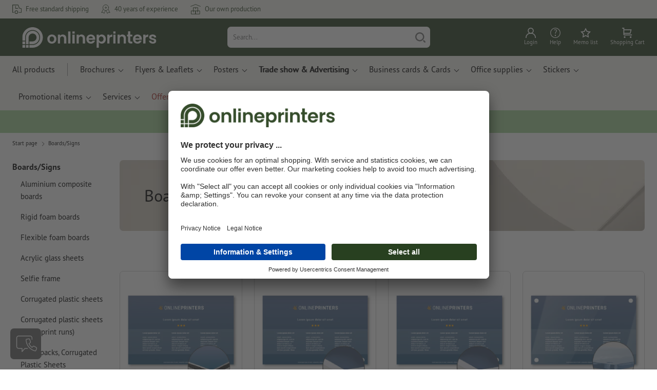

--- FILE ---
content_type: text/html; charset=ISO-8859-1
request_url: https://www.onlineprinters.org/k/boards-signs
body_size: 37301
content:
<!DOCTYPE html><html lang="en"><head><base href="https://www.onlineprinters.org/$WS/diedruckerei/websale8_shop-diedruckerei/benutzer/templates/02-aa/"><title>Boards/Signs Printing with Free Shipping | Onlineprinters</title><meta name="description" content="Onlineprinters provides high-quality printing services for all budgets. Print Boards/Signs online now and get free shipping."><link rel="canonical" href="https://www.onlineprinters.org/k/boards-signs"><meta name="robots" content="noindex,nofollow,noodp,noydir"><meta http-equiv="Content-Type" content="text/html; charset=ISO-8859-1"><meta name="viewport" content="width=device-width, initial-scale=1.0"><meta name="copyright" content="Onlineprinters GmbH, WEBSALE AG"><meta http-equiv="imagetoolbar" content="no"><meta http-equiv="language" content="en"><meta name="og:image" content="https://www.onlineprinters.org" /><meta name="thumbnail" content="https://www.onlineprinters.org" /><link rel="shortcut icon" href="https://www.onlineprinters.org/favicon.ico?x=1" media="(prefers-color-scheme: dark)"><link rel="shortcut icon" href="https://www.onlineprinters.org/favicon.ico?x=1" media="(prefers-color-scheme: light)"><meta http-equiv="expires" content="86400"><!-- start Incl-InitializeTepfVariables --><script type="text/javascript">
var opWsVars={
aCountryIso                     : '',
addressPhone                    : '',
basketDeleteAllLink             : '/?websale8=diedruckerei.02-aa',
basketOK                        : 'false',
basketPrNames                   : ''.split(';') || [],
basketPrLinks                   : ''.split(',') || [],
bannerTxtReleaseRequired        : "Shipped in 1-2 working days. We wait for your approval to print. The production and dispatch of your order will be postponed accordingly.",
bannerTxtProductionTimeOK       : 'If you submit your payment and artwork files by <b>#deadline#</b> production starts today. ',
bannerTxtProductionTimePassed   : "If you submit your payment and artwork files by <b>#deadline#</b> of the next working day, we will start production on the same working day.",
bannerTxtProductionTimeHoliday  : 'Due to a public holiday, production will start the next working day.',
basketPrW2pDocIdDelLink         : [],
catIndex                        : '009705',
confirmDeletition               : 'Confirm deletion',
countryCode                     : 'EU',
currencySymbol                  : '&euro;',
shopCurrencyISOCode             : 'EUR',
close                           : 'Close',
crossSelling                    : false,
crossSellingProduct             : false,
currencyTemplate                : '$currency$$whitespace$$price$',
currencyWhitespace              : ' ',
dateFormatProductionTime        : 'dddd, Do MMMM YYYY',
dateFormatProductionTimeShort   : 'ddd Do MMM',
dateFormatProductionTimeLong    : 'ddd Do MMM YYYY',
dateFormatProductionTimeShortDateFns   : "EEE do MMM",
dateFormatProductionTimeLongDateFns    : "EEE do MMM yyyy",
dateFormatProductionTimeOutputDateFns  :"EEE do LLL",
dateFormatProductionTimeTooltip : 'dddd DD.MM.YY [at] HH a',
dateFormatDayMonthYear          : 'DD.MM.YYYY',
deadlineDefaultValue            : '12:00',
decimalSeparator                : ",", //Nicht das AnfÃ¼hrungszeichen Ã„ndern -> im 15er Shop entsteht sonst ''' -> JS-Fehler
defaultDeliveryId               : "-ST-DPD-PAKET-30",
defaultDeliveryName             : 'Standard shipping (DPD)',
externalFilesPath				: '/$WS/diedruckerei/shopdata/web/dist/live/css',
imagePath                       : "/$WS/diedruckerei/shopdata/web/images-shops",
insiderRequestToken             : "81ed32b9e40ca7fe58f0ecd9d1b0d3c69d8aa50b2363bf53080a06e70ecee5",
isAlreadyDesigned               : false,
isArtwork                       : false,
isEssentials                    : false,
isPremiumKunde                  : ''=='A',
isNewCustomer                   : true,
isLoggedIn                      : 'false'=='true',
isPimProduct                    : 'false',
kameleoon                       : false,
languageCode                    : 'en',
landingPage                     : '',
loginName                       : ' ',
loginEmail                      : '',
prAreaProduct                   : 'false',
prName                          : '',
prNumber                        : '',
productionTimeTimeFormatToday   : "[until today] LT",
productionTimeTimeFormatTomorrow  : "[until tomorrow] LT",
productChange                   : '',
productLabelBestPrice           : 'Best Price',
productLabelPremium             : 'Premium',
productLabelCarbonNeutral       : 'Carbon neutral',
productLabelTopseller           : 'Topseller',
prodIndex                       : '',
prVatRate                       : '0.00',
reorder                         : '',
searchServiceId                 : '87446F6724DDEBE71F8E2E3AE9BEF687',
searchLive                      : '02-aa,08-aa,18-aa',
searchTest                      : '02-aa,08-aa,18-aa,23-aa',
sessionId                       : '106143363bb8077dd50686285e592444',
shippingType                    : 'P4',
shopLanguageIETF                : 'en-EU',
shopLanguageHTML                : 'en',
shopLanguage                    : 'GBR',
shopId                          : 'diedruckerei',
sitesWithoutConsentBanner       : 'privacy notice,legal notice,general terms and conditions',
standardShippingDPD             : 'Standard shipping (DPD)',
subShopId                       : '02-aa',
suffix22Name                    : 'ws_input_suffix22',
suffix22Value                   : '',
templateName                    : 'ws_category',
testModus                       : 'false'==='true' ? true : false,
thousandSeparator               : ".", //Nicht das AnfÃ¼hrungszeichen Ã„ndern -> im 15er Shop entsteht sonst ''' -> JS-Fehler
trackingShopLanguageCode        : 'en',
trackingShopCountryCode         : 'EU',
uploadPreflightOpDateFormat     : 'DD.MM.YYYY hh:mm',
urlHomepage                     : 'https://www.onlineprinters.org',
userIndex                       : '',
userlikeWidgetKey               : '3f82fb9e0bbc4219bb9d4484e103536bb78c20269371424da587b4d77d4535bc',
userlikeChat                    : true,
utcCorrection                   : '',
versandid                       : '',
voucherNumber                   : '',
voucherDeleteBtn                : 'button_voucher_delete_',
wcUsername                      : "",
wcEmail                         : '',
workingDay                      : 'Working day(s)',
workingDay1                     : 'working day',
workingDay2                     : 'working days',
workingDay3                     : '',
wsCharSet                       : 'ISO-8859-1',
wsDateTimeDay                   : '18',
wsDateTimeMonth                 : '01',
wsDateTimeYear                  : '2026',
wsDateTimeHours                 : '17',
wsDateTimeMinutes               : '36',
wsDateTimeSeconds               : '22',
w2pBackendVersionTest           : 'auto',
w2pBackendVersionLive           : 'auto',
w2pDocId                        : '',
globalNumberOfPages             : 'Number of pages',
globalPrintRun                  : 'Quantity',
globalMotive                    : 'Motives'
};

(function (vars) {
function getSiteName() {
var siteName=vars.templateName.replace('ws_', '').replace('tpl_', '');
if (['Content_data', 'Default', 'FullWidth', 'Landingpage'].includes(vars.templateName)) {
if ($('link[hreflang="en-GB"]').length) {
siteName=new URL($('link[hreflang="en-GB"]').attr('href')).pathname;
} else if ($('link[hreflang="de-DE"]').length) {
siteName=new URL($('link[hreflang="de-DE"]').attr('href')).pathname;
} else {
siteName=new URL(document.location.href).pathname;
}
}
return siteName;
}
//jquery existiert hier noch nicht, weil es erst spÃ¤ter eingebunden wird.
// deshalb geht $(document).ready() nicht
document.addEventListener('DOMContentLoaded', function (event) {
vars.siteName=getSiteName();
});
})(window.opWsVars);
</script><!-- ende Incl-InitializeTepfVariables --><!-- start Incl-GlobalScriptsAndStyles --><script src="/$WS/diedruckerei/shopdata/shops/libs/jquery/3.5.1/jquery-3.5.1.min.js"></script><script type="text/plain" id="usercentrics-cmp" data-settings-id="rmqZSv8V-" src="https://app.usercentrics.eu/browser-ui/latest/loader.js" async></script><script>
$.ajax({
dataType: "script",
url: "https://app.usercentrics.eu/browser-ui/latest/loader.js",
success: function() {
// Eventhandler uc-consent (wird im Backend von Usercentrics definiert)
$(window).on('uc-consent', function(e) {
const detail=event.detail;
globalObj.helpersObj.log('chat','Consents=', detail);
globalObj.consents.initUsercentrics(e);
if(opWsVars.userlikeChat) {
if (detail.Userlike) {
// Hier den Chat initialisieren
$.ajax({
url: '/$WS/diedruckerei/shopdata/shops/libs/userlike/index.min.js',
dataType: "script",
success: function () {
globalObj.chatObj.startUserLikeChat();
}
});
} else {
if(opWsVars.testModus) console.log('Dem Chat wurde nicht zugestimmt');
}
}
if(opWsVars.kameleoon && detail.Kameleoon) {
kameleoonQueue.push(function() {
if (detail.type !=='implicit') {
if (detail['Kameleoon']) {
Kameleoon.API.Core.enableLegalConsent("BOTH");
} else {
Kameleoon.API.Core.disableLegalConsent("BOTH");
}
}
});
}
// Youtube Banner akzeptiert
if(detail.action=='onUpdateServices' && detail['YouTube Video']) {
modal.setModalGalleryIframeHeight();
}
});
},
error: function() {
console.log('error');
}
});
</script><link rel="preconnect" href="//privacy-proxy.usercentrics.eu"><link rel="preload" href="//privacy-proxy.usercentrics.eu/latest/uc-block.bundle.js" as="script"><script type="application/javascript" src="https://privacy-proxy.usercentrics.eu/latest/uc-block.bundle.js"></script><script>
uc.blockOnly([
'BJz7qNsdj-7', // YouTube is blocked
]);
</script><script defer src="/$WS/diedruckerei/shopdata/shops/libs/moment/2.19.4/moment.min.js"></script><script defer src="/$WS/diedruckerei/shopdata/shops/libs/popper/1.16.1/popper.min.js"></script><script defer src="/$WS/diedruckerei/shopdata/shops/libs/bootstrap/4.5.2/bootstrap.min.js"></script><script defer src="/$WS/diedruckerei/shopdata/shops/libs/clipboard/2.0.11/clipboard.min.js"></script><script src="/$WS/diedruckerei/shopdata/shops/js/bundle-oplib.min.js?v=ae978b0258f7885f" charset="UTF-8"></script><!-- start Incl-GlobalKameleoonScript --><!-- ende Incl-GlobalKameleoonScript --><script defer src="/$WS/diedruckerei/shopdata/shops/js/nobabel/bundle-global-libs.min.js?v=2ef90ffb4bfd5bf2"></script><script defer src="/$WS/diedruckerei/shopdata/shops/libs/moment/2.19.4/locales/en-gb.js" charset="UTF-8"></script><script src="/$WS/diedruckerei/shopdata/shops/js/bundle-global.min.js?v=b38ce98581f310bb" ></script><script>
globalObj.ga4Obj.removeItemLocalStorageGa4(['userIndex']);
</script><link rel="stylesheet" href="/$WS/diedruckerei/shopdata/shops/css/empty.css"><link rel="stylesheet" href="/$WS/diedruckerei/shopdata/shops/css/bundle-global.css?v=1eefdcded1506187" charset="UTF-8"><script>
/*
Holen der Lead-ID aus dem Local Storage oder dem Cookie
Schreiben der Lead-ID in das Suffix21 Feld
*/
function getLeadLocalStorageCookie() {
var cookieNameEQ='guid_'+opWsVars.shopId+'_'+opWsVars.subShopId+'=',
i=0, content, cookiePartArr, cookiePart, guid;
if(localStorage.guid) {
guid=localStorage.getItem('guid');
content='<input type="hidden" name="ws_input_suffix21" value="'+guid+'" autocomplete="off">';
$('form.opidAddressForm').append(content);
return;
} else if(document.cookie.length > 0) {
cookiePartArr=document.cookie.split(';');
for(;i<cookiePartArr.length;i++) {
cookiePart=cookiePartArr[i];
while (cookiePart.charAt(0)==' ') {
cookiePart=cookiePart.substring(1,cookiePart.length);
}
if (cookiePart.indexOf(cookieNameEQ)==0) {
guid=cookiePart.substring(cookieNameEQ.length,cookiePart.length);
content='<input type="hidden" name="ws_input_suffix21" value="'+guid+'">';
$('form.opidAddressForm').append(content);
return;
}
}
}
}
/*
Speichern der Lead-ID aus der URL in den Local Storage des Browsers und in einen Cookie
Verfallen des Cookies: Angaben in Stunden z.B. 8760=1 Jahr
*/
function setLeadLocalStorageCookie() {
var guid=globalObj.helpersObj.getQueryParameter('guid');
if(guid) {
var cookieName='guid_'+opWsVars.shopId+'_'+opWsVars.subShopId,
expires,
date=new Date();
localStorage.setItem('guid',guid);
date.setTime(date.getTime() + (60 * 60 * 1000 * 8760));
expires="expires="+ date.toUTCString();
document.cookie=cookieName + "=" + guid + ";" + expires + ";path=/";
}
}</script><script type="text/javascript">
$(function(){
setLeadLocalStorageCookie();
});
</script><script type="text/javascript">
<!--
var ws_shopid="diedruckerei";
var ws_subshopid="02-aa";
var ws_sid="106143363bb8077dd50686285e592444";
var ws_state="Category";
var ws_page_name="Kategorie";
var ws_extid="";
var ws_price_type="net";
var ws_currency="EUR";
var ws_referer="";
var ws_subreferer="";
var ws_http_referer="";
var ws_tp1="";
var ws_tp2="";
var ws_tp3="";
var ws_gclid="";
var ws_test="no";
var ws_login_type="na";
var ws_data_type="advanced";
var ws_cat_name="Boards&#47%3bSigns";
var ws_cat_index="009705";
var ws_basket_positions="0";
var ws_basket_mainpositions="0";
var ws_basket_quantities="0";
var ws_basket_mainquantities="0";
var ws_basket=new Array();
var ws_order="no";
//-->
</script>
<script>(function(){var n=window.emos3.defaults;if(!i(n)){n=window.emos3.defaults={}}n.siteid=ws_shopid;n.subsite=ws_subshopid;if(ws_state){var m=ws_shopid+ws_subshopid+ws_state+j("ws_page_name");if(ws_state==="Category"){m+=ws_cat_name}else{if(ws_state==="Product"){m+=ws_cat_name+ws_prod_name}else{if(ws_state==="ProductRecmd"){m+=ws_cat_name+ws_prod_name}else{if(ws_state==="ProductRecmdConfirm"){m+=ws_cat_name+ws_prod_name}else{if(ws_state==="Notify"){m+=ws_notify_msg}else{if(ws_state==="Template"){m+=ws_template_name}else{if(ws_state==="Login"){m+=ws_login_type+ws_login_error}}}}}}}emos3.pageId=m.substring(0,254)}function d(x){try{if(window.decodeURIComponent){try{return window.decodeURIComponent(x.replace(/\+/g,"%20"))}catch(z){return window.unescape(x)}}else{return window.unescape(x)}}catch(y){return x}}function b(B){var A=B.indexOf("?");if(A>=0){B=B.substr(A+1)}var z={};var x=B.split("&");for(var e=0;e<x.length;e++){var y=x[e].split("=");if(y[1]){z[y[0]]=d(y[1])}else{z[y[0]]=""}}return z}function g(J,G,C){try{if(J){var y=[];var z=0;for(var A=1;A<J.length;A++){var I=J[A];var x=[];x[0]=C;x[1]=t(I[1]);x[2]=t(I[2]);var H=Number(I[8]);x[3]=isFinite(H)?H:I[3];x[4]=t(I[5]);x[5]=1;x[6]=t(I[6]);var B=I[9];x[7]=l(C,B,z);x[8]=B;x[9]=A-1;if(B){z++}var F=j("ws_currency");if(F&&F!=="EUR"){var E=u("ws_exchange_rate");if(E){x[3]=Number(x[3])*E}}y.push(x)}G.ec_Event=y}}catch(D){}}function l(x,z,e){if((x==="buy"||x==="c_add")&&z){var y=op_w2p[e];if(typeof y!=="undefined"){return y}}return null}function t(e){return(e)?e:"empty"}function h(E){var x=k("ws_a_zip");var z=k("ws_a_country")+"/"+x.substring(0,1)+"/"+x.substring(0,2)+"/"+k("ws_a_city")+"/"+x;var F=j("ws_currency");var D=u("ws_basket_total");var B=u("ws_delivery_cost");var A=u("ws_payment_cost");var G=u("ws_basket_total_net");var y=u("ws_web2print_cost_net");var e=u("ws_climateneutral_cost_net");if(F&&F!=="EUR"){var C=u("ws_exchange_rate");if(C){D=D*C;B=B*C;A=A*C;G=G*C;y=y*C;e=e*C}}E.billing=[k("ws_order_number"),k("ws_a_number"),z,D,F,k("ws_delivery_name"),B,k("ws_payment_name"),A,G,y,y?"yes":"no",e,e?"yes":"no"]}function j(e){return(typeof window[e]!="undefined")?window[e]:null}function k(e){return(typeof window[e]!="undefined")?window[e]:"na"}function u(e){if(typeof window[e]=="undefined"){return null}var x=Number(window[e]);if(isFinite(x)){return x}else{return null}}function v(y){var e=j("ws_page_name");switch(ws_state){case"Start":y.content=e;break;case"Category":y.content="Shop/"+e+"/"+j("ws_cat_name");break;case"Product":y.content="Shop/"+e+"/"+j("ws_cat_name")+"/"+j("ws_prod_name");var x=["view",j("ws_prod_number"),j("ws_prod_name"),"0.00",j("ws_cat_name"),"1"];var z=j("ws_prod_index");if(z){x.push(z)}y.ec_Event=[x];break;case"Basket":y.content="Shop/"+e;if(window.ws_order==="yes"){y.content="Shop/"+e;y.orderProcess="0_"+e}break;case"Address":y.content="Service/"+e;if(window.ws_order==="yes"){y.orderProcess="1_0_"+e;y.content="Shop/Kaufprozess/"+e}break;case"DelivAddress":y.content="Service/"+e;if(window.ws_order==="yes"){y.orderProcess="1_1_"+e;y.content="Shop/Kaufprozess/"+e}break;case"PayDeliv":y.content="Service/"+e;if(window.ws_order==="yes"){y.orderProcess="2_"+e;y.content="Shop/Kaufprozess/"+e}break;case"Conditions":y.content="Service/"+e;if(window.ws_order==="yes"){y.orderProcess="3_"+e;y.content="Shop/Kaufprozess/"+e}break;case"PlaceOrder":y.content="Service/"+e;if(window.ws_order==="yes"){y.orderProcess="4_"+e;y.content="Shop/Kaufprozess/"+e}break;case"Confirm":y.content="Service/"+e;if(window.ws_order==="yes"){y.orderProcess="5_"+e;y.content="Shop/Kaufprozess/"+e;g(window.ws_basket,y,"buy");h(y)}break;case"ProductRecmd":y.content="Shop/"+e+"/Formular/"+j("ws_cat_name")+"/"+j("ws_prod_name");break;case"ProductRecmdConfirm":y.content="Shop/"+e+"/Ergebnis/"+j("ws_cat_name")+"/"+j("ws_prod_name");break;case"Voucher":y.content="Shop/"+e;break;case"MemoList":y.content="Shop/"+e;break;case"PrintConfirm":y.content="Shop/Kaufprozess/"+e;break;case"Search":y.content="Shop/"+e;if((typeof(window.ws_search_phrase)!="undefined")&&(typeof(window.ws_search_results)!="undefined")){y.search=[window.ws_search_phrase,window.ws_search_results]}break;case"DirectOrder":y.content="Shop/"+e;break;case"Login":y.content="Shop/Login/"+e;break;case"UserAccount":case"OrderHistory":case"Logout":y.content="Service/"+e;break;case"Notify":y.content="Info/"+e;if(typeof(window.ws_notify_msg)=="string"){y.notify=window.ws_notify_msg.substring(0,127)}break;case"Template":y.content="Info/"+e+"/"+window.ws_template_name;if(window.em_ignore){emos3.config.EMOS_DO_NOT_TRACK=true}break;case"AddBasket":y.content="Shop/"+e;g(window.ws_add_basket,y,"c_add");break;case"DelBasket":y.content="Shop/"+e;g(window.ws_del_basket,y,"c_rmv");break;default:y.content="Unknown/"+ws_state+"/"+e}}function r(A){try{if(!A){return"http://unknown"}if(A.substr(0,4)!=="http"){A="http://"+A}var x=A.split("/");if(x.length>3){x.length=3}A=x.join("/");var B=A.indexOf("?");if(B>=0){A=A.substring(0,B)}var z=A.indexOf("#");if(z>=0){A=A.substring(0,z)}}catch(y){}return A.substring(0,127)}function o(e){if(typeof(ws_emcs0)=="string"){e.crossData=[ws_emcs0,ws_emcs1,ws_emcs2i,ws_emcs3i,ws_emcs2,ws_emcs3]}}function i(e){return typeof e==="object"&&e!==null}function w(e){var x=window.emosCustomProperties;if(i(x)){for(var y in x){if(x.hasOwnProperty(y)){e[y]=x[y]}}}}function q(z,x,D){var C=(window.ws_http_referer)?window.ws_http_referer:null;var e=(window.ws_affiliate_provider)?window.ws_affiliate_provider:null;x.customReferrer=C;var A=r(C);var y=null;if(ws_tp1){y=ws_tp1}else{if(D.emsrc){y=D.emsrc}}if(window.ws_referer||e||window.ws_gclid){var B;if(window.ws_referer){if(window.ws_subreferer){B=window.ws_referer+"/"+window.ws_subreferer}else{B=window.ws_referer}if(e){B="Affiliate/"+B+"/"+e}}else{if(e){B="Affiliate/"+e}else{if(window.ws_gclid){if(!y){y="kw"}if(y==="kw"){B="google auto tagging"}}}}if(y==="kw"){x.cookie={adword:B,ref:A,source:y};if(window.ws_gclid){x.cookie.gclid=window.ws_gclid}z.source=y;if(ws_tp2&&ws_tp1==="kw"){x.cookie.amktid=ws_tp2}}else{if(y==="nl"){x.cookie={news:B,source:y};z.source=y;if(ws_tp2){x.cookie.newsmid=ws_tp2}if(ws_tp3){z.newsuid=ws_tp3}}else{x.cookie={campaign:B,ref:A,source:"cp"};z.source="cp"}}if(D.empid){x.cookie.empid=D.empid}if(D.empcode){x.cookie.empcode=D.empcode}if(D.empcode2){x.cookie.empcode2=D.empcode2}}}if(typeof(window.ws_shopid)!="undefined"){var a={config:{customMktDetect:true}};var f;try{f=b(top.location.search)}catch(s){f=b(location.search)}v(a);q(a,a.config,f);o(a.config);w(a);if(typeof(window.ws_login_type)!="undefined"){a.wsLog=window.ws_login_type}var c=j("ws_currency");if(c&&c!=="EUR"){var p=u("ws_exchange_rate");if(p){a.currency=[c,p]}}window.emos3.send(a)}})();</script><!-- Start Incl-GTMDataLayer --><script type="text/javascript" async>
var op_prod_number='';
var op_voucher_value='-0,00';
if (typeof(ws_template_name)==='undefined') { var ws_template_name=''; }
if (typeof(ws_cat_index)==='undefined') { var ws_cat_index=''; }
if (typeof(ws_cat_name)==='undefined') { var ws_cat_name=''; }
if (typeof(ws_prod_index)==='undefined') { var ws_prod_index=''; }
if (typeof(ws_prod_number)==='undefined') { var ws_prod_number=''; }
if (typeof(op_prod_number)==='undefined') { var op_prod_number=''; }
if (typeof(ws_basket_total_net)==='undefined') { var ws_basket_total_net=''; }
if (typeof(ws_basket_subtotal_net)==='undefined') { var ws_basket_subtotal_net=''; }
if (typeof(ws_currency)==='undefined') { var ws_currency=''; }
if (typeof(ws_order_number)==='undefined') { var ws_order_number=''; }
if (typeof(ws_login_type)==='undefined') { var ws_login_type=''; }
if (typeof(ws_basket)==='undefined') { var ws_basket=[]; }
if (typeof(ws_add_basket)==='undefined') { var ws_add_basket=[]; }
if (typeof(ws_basket[1])==='undefined') { ws_basket[1]=[]; }
if (typeof(ws_add_basket[1])==='undefined') { ws_add_basket[1]=[]; }
if (typeof(basket_prod_index)==='undefined') { var basket_prod_index=''; }
if (typeof(basket_add_prod_index)==='undefined') { var basket_add_prod_index=''; }
if (typeof(finalEncodedEmailAddress)==='undefined') { var finalEncodedEmailAddress=''; }
if (typeof(ws_add_basket_subtotal)==='undefined') { var ws_add_basket_subtotal=''; }
if (typeof(op_w2p)==='undefined') { var op_w2p=''; }
if (typeof(op_voucher_value)==='undefined') { var op_voucher_value=''; }
if (typeof(op_preflight_uploader_status)==='undefined') { var op_preflight_uploader_status=''; }
if (typeof(op_preflight_uploader_order_number)==='undefined') { var op_preflight_uploader_order_number=''; }
if (typeof(op_preflight_uploader_access_point)==='undefined') { var op_preflight_uploader_access_point=''; }
var array_basket_exists="ws_basket";
if (typeof window[array_basket_exists]=="object") {
if (typeof(ws_basket[1][6])		!='undefined') {
var basket_prod_index=ws_basket[1][6];
basket_prod_index=basket_prod_index.substr(0,3);
}
}
var array_add_basket_exists="ws_add_basket";
if (typeof window[array_add_basket_exists]=="object") {;
if ( typeof(ws_add_basket[1][6]) !=='undefined' ) {
var basket_add_prod_index=ws_add_basket[1][6];
basket_add_prod_index=basket_add_prod_index.substr(0,3);
}
}
var oderFunnelStates=['Address', 'PayDeliv', 'PlaceOrder', 'Confirm'];
var ws_customer_type;

if ( ws_login_type !=='login' && ws_login_type !=='register' && oderFunnelStates.indexOf(ws_state) > -1 ){
ws_customer_type='gast';
} else {
ws_customer_type=ws_login_type;
}
dataLayer=[{
'op_date': new Date(),
'tm_w2p' : op_w2p,
'tm_subshopid' : ws_subshopid,																						
'tm_page_name': ws_page_name,																						
'tm_template_name' : ws_template_name,																				
'tm_cat_index' : ws_cat_index,																						
'tm_cat_name' : ws_cat_name,																						
'tm_prod_index' : ws_prod_index,																					
'tm_prod_number' : op_prod_number,																					
'tm_state' : ws_state,																								
'tm_basket_total_net' : ws_basket_total_net,																		
'tm_currency' : ws_currency,																						
'tm_order_number' : ws_order_number,																				
'tm_login_type' : ws_login_type,																					
'tm_customer_type' : ws_customer_type,																				
'tm_basket_prod_number' : ws_basket[1][1],																			
'tm_basket_cat_name' : ws_basket[1][5],																				
'tm_basket_prod_index' : ws_basket[1][6],																			
'tm_add_basket_prod_number' : ws_add_basket[1][1],																	
'tm_add_basket_prod_index' : ws_add_basket[1][6],																	
'tm_email': finalEncodedEmailAddress,																				
'tm_add_basket_subtotal': ws_add_basket_subtotal,																																			
'tm_voucher_value': op_voucher_value,                                                                               
'regUser': 'false',
'campaign': '',
'transactionId': ws_order_number,
'transactionAffiliation': ws_login_type,
'transactionTotal': ws_basket_total_net,
'transactionCurrency': ws_currency,
'transactionProducts': [{
'sku': ws_basket[1][1],
'name': ws_basket[1][2],
'category': basket_prod_index,
'price': ws_basket_subtotal_net,
'quantity': 1,
'currency': ws_currency
}],
'preflightUploader': [{
'tm_preflight_uploader_status' : op_preflight_uploader_status,
'tm_preflight_uploader_order_number' : op_preflight_uploader_order_number,
'tm_preflight_uploader_access_point' : op_preflight_uploader_access_point
}]
}];
productNumberLayer=[];
setPriceLayer=[];
</script><!-- Ende Incl-GTMDataLayer --><script src="/$WS/diedruckerei/shopdata/shops/libs/selectric/1.13.0/selectric/jquery.selectric.min.js"></script><style>
.d-02-aa-block{
display: block!important;
}
.d-02-aa-inline{
display: inline!important;
}
.d-02-aa-inline-block{
display: inline-block!important;
}
.d-02-aa-flex{
display: flex!important;
}
.d-02-aa-inline-flex{
display: inline-flex!important;
}</style><script>$(function(){$('body').addClass('shop-02-aa liveModus')});</script><script>
globalObj.uCircumflex='\u00FB';
</script><!-- ende Incl-GlobalScriptsAndStyles --><script src="/$WS/diedruckerei/shopdata/shops/js/bundle-category.min.js?v=7a24b3ff290670f9"></script><link rel="stylesheet" href="/$WS/diedruckerei/shopdata/shops/css/bundle-category.css?v=b9ca2633bc93ef66"><link rel="stylesheet" href="https://cdnjs.cloudflare.com/ajax/libs/ion-rangeslider/2.3.0/css/ion.rangeSlider.min.css"/>
<!-- start Incl-TestScriptsAndStyles --><!-- ende Incl-TestScriptsAndStyles. --><!-- start Incl-GlobalGoogleTagManagerScript --><script>
(function(w,d,s,l,i){w[l]=w[l]||[];w[l].push({'gtm.start':new Date().getTime(),event:'gtm.js'});var f=d.getElementsByTagName(s)[0],j=d
.createElement(s),dl=l!='dataLayer'?'&l='+l:'';j.async=true;j.src='https://www.onlineprinters.org/insights/gtm.js?id='+i+dl;f.parentNode
.insertBefore(j,f);})(window,document,'script','dataLayer','GTM-MLQB4BL');
</script><script>
window.dataLayer=window.dataLayer || [];
function gtag(){ dataLayer.push(arguments); }
//OPWEB-4057 Implementierung Google Consent Mode v2
gtag('consent', 'default', {
ad_storage: 'denied',
ad_user_data: 'denied',
ad_personalization: 'denied',
analytics_storage: 'denied',
wait_for_update: 2000 // milliseconds to wait for update
});
gtag('js', new Date());
</script><script>
window.uetq=window.uetq || [];
window.uetq.push('consent', 'default', {
'ad_storage': 'denied'
});
window.uetq2=window.uetq2 || [];
window.uetq2.push('consent', 'default', {
'ad_storage': 'denied'
});
</script><!-- ende Incl-GlobalGoogleTagManagerScript --></head><body class="op ws_category">
<noscript><iframe src="https://www.googletagmanager.com/ns.html?id=GTM-MLQB4BL" height="0" width="0" style="display:none;visibility:hidden"></iframe></noscript><!-- start Incl-Header --><!-- A-UserSubTotalDiscount: 0 --><!-- A-ProductDependendDiscountRateList:  -->   <a href="#main" class="skipToMainContentLink opidScrollTo">Skip to main content</a><header class="header opidHeader" data-threshold="300" data-sticky="false"><script>
if (!globalObj.isMobile('breakpoint-xl')) {
$('.opidHeader').addClass('headerDesktop');
}</script><div class="headerMeta" aria-label="Meta Navigation"><div class="container-fluid container-xl h-100"><div class="row h-100 align-items-center"><div class="col-auto mr-auto"><ul class="headerMetaUsps"><li class="headerMetaUspsItem"><svg class="headerMetaUspsIcon icon iconDelivery"><use href="/$WS/diedruckerei/shopdata/web/images-shops/shops/icons/global.svg#icon-delivery-fast"></use></svg>Free standard shipping
</li><li class="headerMetaUspsItem"><svg class="headerMetaUspsIcon icon iconDelivery"><use href="/$WS/diedruckerei/shopdata/web/images-shops/shops/icons/global.svg#icon-cockade"></use></svg>40 years of experience
</li><li class="headerMetaUspsItem"><svg class="headerMetaUspsIcon icon"><use href="/$WS/diedruckerei/shopdata/web/images-shops/shops/icons/global.svg#icon-factory"></use></svg>Our own production
</li><!-- start Incl-TrustPilotLogic --><!-- ende Incl-TrustPilotLogic --></ul></div><div class="col-auto"><ul class="headerMetaUsps"><li class="headerMetaUspsItem opidHeaderMetaPhone d-none"><svg class="headerMetaUspsIcon icon"><use href="/$WS/diedruckerei/shopdata/web/images-shops/shops/icons/global.svg#icon-16-phone"></use></svg><strong>+49 9161 6209801</strong> (Mon-Fri 8am-5pm)
</li><li class="headerMetaUspsItem"><button type="button" class="d-none opidHeaderMetaChat"><svg class="headerMetaUspsIcon icon"><use href="/$WS/diedruckerei/shopdata/web/images-shops/shops/icons/global.svg#icon-chat-bubble"></use></svg><strong>Live Chat</strong></button></li><!-- start Incl-NotificationCenter -->
<script>
globalObj.notificationCenter.notificationCenterIds=[];
</script><!-- Ende Incl-NotificationCenter --></ul></div></div></div></div><div class="headerMain"><div class="container-fluid container-xl"><div class="row align-items-center"><div class="col-2 col-sm-1 cursor-pointer headerNavToggle opidHeaderNavOpen "><button class="navbar-toggler" type="button" data-toggle="offcanvas" data-target="#navbarProducts" aria-controls="navbarProducts" aria-expanded="false" aria-label="Toggle navigation"><svg class="icon"><use href="/$WS/diedruckerei/shopdata/web/images-shops/shops/icons/global.svg#icon-24-menu"></use></svg></button></div><div class="col-8 col-sm-5  col-xl-4 headerLogoWrapper"><div class="headerLogo  " style="max-width:none;"><a href="https://www.onlineprinters.org" title="Onlineprinters" class="opidOpLogo d-flex text-decoration-none" data-ga="logo"><svg class="icon iconLogo" viewBox="0 0 280 42.91"><use href="/$WS/diedruckerei/shopdata/web/images-shops/shops/icons/global.svg#icon-logo-onlineprinters-new"></use></svg></a></div></div><div class="col-4 justify-content-center text-center headerSearch opidHeaderSearch pt-2 pb-2"><!-- Suche Desktop--><div class="input-group headerSearchInputGroup opidHeaderSearchInputGroup mt-1 mb-1 d-none d-md-flex" role="search"><input type="text" name="search_input" class="form-control opidSearchInput searchInput" id="search-main" placeholder="Search..." autocomplete="off" aria-label="Search" /><div class="input-group-prepend"><div class="input-group-text"><button type="button" class="headerSearchBtn opidHeaderSearchBtn" aria-label="Search"><svg class="icon"><use href="/$WS/diedruckerei/shopdata/web/images-shops/shops/icons/global.svg#icon-search"></use></svg></button></div></div></div><!-- Suche Tablet sm (mobile flyout)--><div class="input-group headerSearchInputGroup opidHeaderSearchInputGroup mt-1 mb-1 d-none d-sm-flex d-md-none" role="search"><input type="text" name="search_input" class="form-control opidSearchInput searchInput opidSearchInputMobile" id="search-main-mobile" placeholder="Search..." autocomplete="off" aria-label="Search" /><div class="input-group-prepend"><div class="input-group-text"><button type="button" class="headerSearchBtn opidHeaderSearchBtn" aria-label="Search"><svg class="icon"><use href="/$WS/diedruckerei/shopdata/web/images-shops/shops/icons/global.svg#icon-search"></use></svg></button></div></div></div></div><div class="col d-flex justify-content-end col-2 col-xl-4 text-right headerCTARight"><ul class="headerCTA flex-shrink-0"><li id="headerCTALoginAjax" class="headerCTAItem headerCTAMobile opidCTAItem"><a class="headerCTALink headerCTALinkLogin opidHeaderCTALink opidMobileLogin " href="https://www.onlineprinters.org/?websale8=diedruckerei.02-aa&type=LoginUser&otp2=combinedlogin" data-ga="login"><div class="headerCTAWrapper"><svg class="headerCTAIcon icon"><use href="/$WS/diedruckerei/shopdata/web/images-shops/shops/icons/global.svg#icon-24-profile"></use></svg><div class="headerCTAText">Login</div></div></a><div class="headerCTAFlyout opidCTAFlyout">
<!-- start Incl-HeaderCTAFlyoutLogin--><div class="headerCTAFlyoutWrapper"><div class="headerCTAFlyoutClose opidCTAFlyoutClose"><svg class="headerCTAIcon icon"><use href="/$WS/diedruckerei/shopdata/web/images-shops/shops/icons/global.svg#icon-24-close" /></svg></div><div class="headerCTAFlyoutLogin"><form class="opidFormValidation opidHeaderLoginForm" action="https://www.onlineprinters.org/websale8/" method="post" id="headerLoginForm" novalidate>
<input type="hidden" name="Ctx" value="%7bver%2f8%2fver%7d%7bst%2f40c%2fst%7d%7bcmd%2f0%2fcmd%7d%7bm%2fwebsale%2fm%7d%7bs%2fdiedruckerei%2fs%7d%7bl%2f02%2daa%2fl%7d%7bmi%2f009705%2fmi%7d%7bpoh%2f1%2fpoh%7d%7bssl%2fx%2fssl%7d%7bmd5%2f8d5dc706e8b019c24f7c8899a17150ca%2fmd5%7d">
<input type="hidden" name="csrf_antiforge" value="602504CD3A54850712C972ABAA7C8324">
<div class="headerLoginTitle">Welcome</div><div class="formFieldGroup"><div class="formFieldWrapper"><input autocomplete="off" required type="text" class="formFieldInput opidFormFieldInput required" name="input_login_email" id="login_email" value="" /><label for="login_email" class="formFieldLabel">E-mail address</label></div><div class="formFieldError">
Please enter your e-mail address.
</div></div><div class="formFieldGroup"><div class="formFieldWrapper"><input autocomplete="off" required type="password" class="formFieldInput opidFormFieldInput required" value="" name="input_login_pw" id="loginPass" /><label for="loginPass" class="formFieldLabel">Password</label><div class="formFieldIcon opidLoginPass"><svg class="icon iconShow"><use href="/$WS/diedruckerei/shopdata/web/images-shops/shops/icons/global.svg#icon-24-preview" /></svg><svg class="icon iconHide"><use href="/$WS/diedruckerei/shopdata/web/images-shops/shops/icons/global.svg#icon-24-preview-b" /></svg></div></div><div class="formFieldError">
Please enter your password
</div></div><div class="headerLoginCTA"><button type="submit" class="buttonCTAprimary opidHeaderLoginButton">Login</button></div></form><div class="headerLoginLinks"><a href="https://www.onlineprinters.org/?websale8=diedruckerei.02-aa&type=LoginUser&otploginstate=password" class="headerLoginLink">
Forgot password?
</a><a href="https://www.onlineprinters.org/?websale8=diedruckerei.02-aa&type=LoginUser&otploginstate=register" class="headerLoginLink">
Register
</a></div><a href="https://www.onlineprinters.org/c/lp/newsletter?nl_source=header_flyout_wrapper" aria-label="Newsletter"><div class="newDiscountWrapper px-4 py-4 d-none d-xl-flex align-items-center" style="background-image: url('/$WS/diedruckerei/shopdata/web/images-shops/shops/teaser/flyout_nl-anmeldung_UK.png');" ></div></a></div><div class="loginPreloaderWrapper"></div></div><!-- ende Incl-HeaderCTAFlyoutLogin--></div></li><li class="navbarNavHelp headerCTAItem"><a class="headerCTALink opidHeaderCTALink" href="https://www.onlineprinters.org/c/support-centre" data-ga="help"><svg class="headerCTAIcon icon"><use href="/$WS/diedruckerei/shopdata/web/images-shops/shops/icons/global.svg#icon-16-question"></use></svg><div class="headerCTAText">Help</div></a></li><li class="headerCTAItem"><a class="headerCTALink opidHeaderCTALink" href="https://www.onlineprinters.org/?websale8=diedruckerei.02-aa&type=memolist" data-ga="memolist"><div id="headerCTACountMemolist"></div><svg class="headerCTAIcon icon"><use href="/$WS/diedruckerei/shopdata/web/images-shops/shops/icons/global.svg#icon-24-star"></use></svg><div class="headerCTAText">Memo list</div></a></li><li class="headerCTAItem opidCTAItem headerCTATablet opidCTAItemBasket"><a class="headerCTALink opidHeaderCTALink" href="https://www.onlineprinters.org/?websale8=diedruckerei.02-aa" data-breakpoint-flyout="breakpoint-xs" data-ga="basket"><div class="headerCTAWrapper opidHeaderCTAWrapperBasket"><div id="basketMainPositionsAjax"></div><svg class="headerCTAIcon icon"><use href="/$WS/diedruckerei/shopdata/web/images-shops/shops/icons/global.svg#icon-24-cart"></use></svg><div class="headerCTAText">Shopping Cart</div></div></a><div class="headerCTAFlyout opidCTAFlyout" id="headerCTAFlyoutBasket">
<ul class="headerCartList"><li class="headerCartItem"><div>Your shopping cart is empty.</div></li></ul></div></li></ul></div></div><div class="row pl-4 pr-4 pt-1 pb-1 pt-sm-0 pb-sm-0 headerMainNavItemMobileSearch opidHeaderNavItem d-md-none"><div class="headerSearchMobile opidHeaderSearchMobile w-100 mb-sm-0"><div class="input-group opidHeaderSearchInputGroup d-sm-none" role="search"><div class="input-group-prepend"><div class="input-group-text"><button type="button" class="headerSearchBtn opidHeaderSearchBtn" aria-label="Search"><svg class="icon"><use href="/$WS/diedruckerei/shopdata/web/images-shops/shops/icons/global.svg#icon-search"></use></svg></button></div></div><svg class="icon iconSearchDelete opidSearchDelete position-absolute cursor-pointer"><use href="/$WS/diedruckerei/shopdata/web/images-shops/shops/icons/global.svg#icon-delete-arrow"></use></svg><input type="text" name="search_input" class="form-control searchInputMobile opidSearchInput opidSearchInputMobile" id="search-mobile" placeholder="Search..." autocomplete="off" aria-label="Search" /></div><div class="headerSearchFlyout headerSearchFlyoutMobile opidSearchFlyout opidSearchMobile"><div class="container-fluid container-xl opidSearchFlyoutContainer"><div class="row justify-content-between searchGroup opidSearchGroup"></div></div></div></div></div></div></div> <div class="voucherCampaignBannerHeaderWrapper opidVoucherCampaignBannerHeaderWrapper d-block d-xl-none" style=""><div class="container-fluid container-xl voucherCampaignBannerHeader"><div class="row align-items-center justify-content-between"><div class="col-12 text-center"><div class="voucherCampaignBannerHeaderSliderWrapper opidVoucherCampaignBannerHeaderSliderWrapper w-100 position-relative"><button class="voucherCampaignBannerHeaderButton voucherCampaignBannerHeaderButtonPrev opidVoucherCampaignBannerHeaderButtonPrev d-none"  style="" title="Previous"><svg class="icon iconNavigation"><use href='/$WS/diedruckerei/shopdata/web/images-shops/shops/icons/global.svg#icon-16-small-right'/></svg></button><div class="voucherCampaignBannerHeaderSlider opidVoucherCampaignBannerHeaderSlider">
<div class="voucherCampaignBannerHeaderSlide text-center"><span>Kick-start 2026: Up to 20 % off flyers, folded leaflets & business cards  </span><span class="opidVoucherCampaignBannerHeaderCode font-weight-bold"></span><button type="button" class="btn opidCopyToClipboard opidIconVoucherCampaignBannerHeaderCopy pl-0 py-0 pr-0 d-none" aria-label="Copy" data-toggle="tooltip" data-placement="bottom" offset="0 3px" title="Copy" data-clipboard-text="" data-clipboard-msg=""><svg class="icon iconVoucherCampaignBannerCopy mx-1 mb-2 cursor-pointer"><use href="/$WS/diedruckerei/shopdata/web/images-shops/shops/icons/global.svg#icon-copy"/></svg></button><div class="voucherCampaignBannerHeaderLinkWrapper d-block d-lg-inline text-center"><a href="/c/lp/kickstart" class="ml-sm-5" style=""><b>Order now</b></a></div></div></div></div></div></div></div></div><!-- start Incl-TrustPilotLogic --><!-- ende Incl-TrustPilotLogic --><div class="headerSearchFlyout opidSearchFlyout d-none d-sm-block"><div class="container-fluid container-xl opidSearchFlyoutContainer"><div class="row justify-content-between searchGroup opidSearchGroup"></div><div class="d-none opidTopCategoriesContent"></div></div></div><nav class="navbar navbar-expand-xl" role="navigation" aria-label="All products"><div class="container-fluid container-xl navbar-collapse offcanvas-collapse" id="navbarProducts"><ul class="navbar-nav opidNavbarNav"><span class="headerMainNavItemClose d-xl-none"><button class="headerMainNavToggle opidHeaderNavClose opidHeaderNavItemClose" aria-label="Close" data-ga="navClose"><svg class="icon"><use href="/$WS/diedruckerei/shopdata/web/images-shops/shops/icons/global.svg#icon-24-close"></use></svg></button></span><li class="nav-item first pl-1 pl-xl-0" data-menutracking="All products"><a class="nav-link" href="/product-overview" aria-label="All products"><span>All products</span></a></li><li class="nav-item dropdown dropdown-full pl-1 pl-xl-0" data-menutracking="Brochures"><button class="navbar-text dropdown-toggle opidDropdownToggle" role="button" data-toggle="dropdown" aria-haspopup="true" aria-expanded="false" id="level1_1" aria-label="Brochures">Brochures</button><div class="dropdown-menu" aria-labelledby="level1_1"><div class="dropdown-item backCloseWrapper"><div class="container-fluid container-xl"><div class="row"><span class="headerMainNavItemClose d-xl-none"><button class="headerMainNavBack opidHeaderMainNavBack" aria-label="Back"><svg class="icon"><use href="/$WS/diedruckerei/shopdata/web/images-shops/shops/icons/global.svg#icon-24-back"></use></svg></button><span class="navbar-text">Brochures</span><button class="headerMainNavToggle opidHeaderNavItemClose" aria-label="Close" data-ga="navClose"><svg class="icon"><use href="/$WS/diedruckerei/shopdata/web/images-shops/shops/icons/global.svg#icon-24-close"></use></svg></button></span><div class="col-12 nav-item d-xl-none"><a class="nav-link" href="https://www.onlineprinters.org/k/brochures" aria-label="Show all Brochures"><div class="showAll"><span>Show all Brochures</span></div></a></div><div class="col-12 col-xl-2 nav-item"  data-menutracking="Brochures Saddle-stitched"><a class="nav-link" href="https://www.onlineprinters.org/k/brochures-saddle-stitched" aria-label="Brochures Saddle-stitched"><div class="level1 opidLevel1"><div class="d-none d-xl-block level1ImageWrapper" style="background-color: #DED8CA"><picture><source type="image/webp" srcset="/$WS/diedruckerei/shopdata/web/images-shops/shops/menu/2025_kategoriebild-navigation_BROSCHUEREN-KLAMMERHEFTUNG.webp"><img src="/$WS/diedruckerei/shopdata/web/images-shops/shops/menu/2025_kategoriebild-navigation_BROSCHUEREN-KLAMMERHEFTUNG.jpg" alt="Brochures Saddle-stitched" loading="lazy"></picture></div><div class="caption"><strong>Brochures</strong><span class="opidLevel1Subline">Saddle-stitched</span></div></div></a></div><div class="col-12 col-xl-2 nav-item"  data-menutracking="Brochures/Catalogues Adhesive-bound"><a class="nav-link" href="https://www.onlineprinters.org/k/catalogues-adhesive-bound" aria-label="Brochures/Catalogues Adhesive-bound"><div class="level1 opidLevel1"><div class="d-none d-xl-block level1ImageWrapper" style="background-color: #DED8CA"><picture><source type="image/webp" srcset="/$WS/diedruckerei/shopdata/web/images-shops/shops/menu/2025_kategoriebild-navigation_BROSCHUEREN-KLEBEFALZ.webp"><img src="/$WS/diedruckerei/shopdata/web/images-shops/shops/menu/2025_kategoriebild-navigation_BROSCHUEREN-KLEBEFALZ.jpg" alt="Brochures/Catalogues Adhesive-bound" loading="lazy"></picture></div><div class="caption"><strong>Brochures/Catalogues</strong><span class="opidLevel1Subline">Adhesive-bound</span></div></div></a></div><div class="col-12 col-xl-2 nav-item"  data-menutracking="Brochures Digitally printed"><a class="nav-link" href="https://www.onlineprinters.org/k/brochures-digitally-printed" aria-label="Brochures Digitally printed"><div class="level1 opidLevel1"><div class="d-none d-xl-block level1ImageWrapper" style="background-color: #DED8CA"><picture><source type="image/webp" srcset="/$WS/diedruckerei/shopdata/web/images-shops/shops/menu/2025_kategoriebild-navigation_BROSCHUEREN-DIGITALDRUCK.webp"><img src="/$WS/diedruckerei/shopdata/web/images-shops/shops/menu/2025_kategoriebild-navigation_BROSCHUEREN-DIGITALDRUCK.jpg" alt="Brochures Digitally printed" loading="lazy"></picture></div><div class="caption"><strong>Brochures</strong><span class="opidLevel1Subline">Digitally printed</span></div></div></a></div><div class="col-12 col-xl-2 nav-item"  data-menutracking="Brochures Eco/natural paper"><a class="nav-link" href="https://www.onlineprinters.org/k/brochures-eco-natural-paper" aria-label="Brochures Eco/natural paper"><div class="level1 opidLevel1"><div class="d-none d-xl-block level1ImageWrapper" style="background-color: #DED8CA"><picture><source type="image/webp" srcset="/$WS/diedruckerei/shopdata/web/images-shops/shops/menu/2025_kategoriebild-navigation_BROSCHUEREN-NATUR-OEKO.webp"><img src="/$WS/diedruckerei/shopdata/web/images-shops/shops/menu/2025_kategoriebild-navigation_BROSCHUEREN-NATUR-OEKO.jpg" alt="Brochures Eco/natural paper" loading="lazy"></picture></div><div class="caption"><strong>Brochures</strong><span class="opidLevel1Subline">Eco/natural paper</span></div></div></a></div><div class="col-12 col-xl-2 nav-item"  data-menutracking="Books"><a class="nav-link" href="https://www.onlineprinters.org/k/hardcover-books" aria-label="Books"><div class="level1 opidLevel1"><div class="d-none d-xl-block level1ImageWrapper" style="background-color: #DED8CA"><picture><source type="image/webp" srcset="/$WS/diedruckerei/shopdata/web/images-shops/shops/menu/2025_kategoriebild-navigation_BUECHER.webp"><img src="/$WS/diedruckerei/shopdata/web/images-shops/shops/menu/2025_kategoriebild-navigation_BUECHER.jpg" alt="Books" loading="lazy"></picture></div><div class="caption"><strong>Books</strong></div></div></a></div><div class="col-12 col-xl-2 d-none d-xl-block nav-item" data-menutracking="Show all Brochures"><a class="nav-link showAllDesktopWrapper" style="background-color: #DED8CA" href="https://www.onlineprinters.org/k/brochures" aria-label="Show all Brochures"><div class="level1 opidLevel1"><div class="showAllDesktop"><strong>Show all Brochures</strong></div></div></a></div><div class="col-12 d-none d-xl-flex discoverMore"><p class="discoverMoreHeading">
Discover more:
</p><ul class="discoverMoreList nav">
<li class="nav-item" data-menutracking="Folded Leaflets"><a class="nav-link discoverMoreLink" href="https://www.onlineprinters.org/k/folded-leaflets" aria-label="Folded Leaflets"><span>Folded Leaflets</span></a></li><li class="nav-item" data-menutracking="Folders/Binders"><a class="nav-link discoverMoreLink" href="https://www.onlineprinters.org/k/folders-binders" aria-label="Folders/Binders"><span>Folders/Binders</span></a></li><li class="nav-item" data-menutracking="Mailers"><a class="nav-link discoverMoreLink" href="https://www.onlineprinters.org/k/mailers-2" aria-label="Mailers"><span>Mailers</span></a></li><li class="nav-item" data-menutracking="Newspapers"><a class="nav-link discoverMoreLink" href="https://www.onlineprinters.org/k/newspaper-printing-web-2" aria-label="Newspapers"><span>Newspapers</span></a></li><li class="nav-item" data-menutracking="Catalogues"><a class="nav-link discoverMoreLink" href="https://www.onlineprinters.org/k/catalogues" aria-label="Catalogues"><span>Catalogues</span></a></li></ul></div></div></div></div></div></li><li class="nav-item dropdown dropdown-full pl-1 pl-xl-0" data-menutracking="Flyers & Leaflets"><button class="navbar-text dropdown-toggle opidDropdownToggle" role="button" data-toggle="dropdown" aria-haspopup="true" aria-expanded="false" id="level1_2" aria-label="Flyers & Leaflets">Flyers & Leaflets</button><div class="dropdown-menu" aria-labelledby="level1_2"><div class="dropdown-item backCloseWrapper"><div class="container-fluid container-xl"><div class="row"><span class="headerMainNavItemClose d-xl-none"><button class="headerMainNavBack opidHeaderMainNavBack" aria-label="Back"><svg class="icon"><use href="/$WS/diedruckerei/shopdata/web/images-shops/shops/icons/global.svg#icon-24-back"></use></svg></button><span class="navbar-text">Flyers & Leaflets</span><button class="headerMainNavToggle opidHeaderNavItemClose" aria-label="Close" data-ga="navClose"><svg class="icon"><use href="/$WS/diedruckerei/shopdata/web/images-shops/shops/icons/global.svg#icon-24-close"></use></svg></button></span><div class="col-12 nav-item d-xl-none"><a class="nav-link" href="https://www.onlineprinters.org/k/flyers-leaflets" aria-label="Show all Flyers & Leaflets"><div class="showAll"><span>Show all Flyers & Leaflets</span></div></a></div><div class="col-12 col-xl-2 nav-item"  data-menutracking="Flyers & Leaflets Printed on one side"><a class="nav-link" href="https://www.onlineprinters.org/k/flyers-leaflets-printed-on-one-side-2" aria-label="Flyers & Leaflets Printed on one side"><div class="level1 opidLevel1"><div class="d-none d-xl-block level1ImageWrapper" style="background-color: #DED8CA"><picture><source type="image/webp" srcset="/$WS/diedruckerei/shopdata/web/images-shops/shops/menu/2025_kategoriebild-navigation_FLYER-EINSEITIG.webp"><img src="/$WS/diedruckerei/shopdata/web/images-shops/shops/menu/2025_kategoriebild-navigation_FLYER-EINSEITIG.jpg" alt="Flyers & Leaflets Printed on one side" loading="lazy"></picture></div><div class="caption"><strong>Flyers & Leaflets</strong><span class="opidLevel1Subline">Printed on one side</span></div></div></a></div><div class="col-12 col-xl-2 nav-item"  data-menutracking="Flyers & Leaflets Printed on both sides"><a class="nav-link" href="https://www.onlineprinters.org/k/flyers-leaflets-printed-on-both-sides-2" aria-label="Flyers & Leaflets Printed on both sides"><div class="level1 opidLevel1"><div class="d-none d-xl-block level1ImageWrapper" style="background-color: #DED8CA"><picture><source type="image/webp" srcset="/$WS/diedruckerei/shopdata/web/images-shops/shops/menu/2025_kategoriebild-navigation_FLYER-BEIDSEITIG.webp"><img src="/$WS/diedruckerei/shopdata/web/images-shops/shops/menu/2025_kategoriebild-navigation_FLYER-BEIDSEITIG.jpg" alt="Flyers & Leaflets Printed on both sides" loading="lazy"></picture></div><div class="caption"><strong>Flyers & Leaflets</strong><span class="opidLevel1Subline">Printed on both sides</span></div></div></a></div><div class="col-12 col-xl-2 nav-item"  data-menutracking="Folded Leaflets"><a class="nav-link" href="https://www.onlineprinters.org/k/folded-leaflets" aria-label="Folded Leaflets"><div class="level1 opidLevel1"><div class="d-none d-xl-block level1ImageWrapper" style="background-color: #DED8CA"><picture><source type="image/webp" srcset="/$WS/diedruckerei/shopdata/web/images-shops/shops/menu/2025_kategoriebild-navigation_FALZFLYER.webp"><img src="/$WS/diedruckerei/shopdata/web/images-shops/shops/menu/2025_kategoriebild-navigation_FALZFLYER.jpg" alt="Folded Leaflets" loading="lazy"></picture></div><div class="caption"><strong>Folded Leaflets</strong></div></div></a></div><div class="col-12 col-xl-2 nav-item"  data-menutracking="Flyers & Leaflets With spot finish"><a class="nav-link" href="https://www.onlineprinters.org/k/flyers-leaflets-with-spot-finish" aria-label="Flyers & Leaflets With spot finish"><div class="level1 opidLevel1"><div class="d-none d-xl-block level1ImageWrapper" style="background-color: #DED8CA"><picture><source type="image/webp" srcset="/$WS/diedruckerei/shopdata/web/images-shops/shops/menu/2025_kategoriebild-navigation_FLYER-VEREDELUNG.webp"><img src="/$WS/diedruckerei/shopdata/web/images-shops/shops/menu/2025_kategoriebild-navigation_FLYER-VEREDELUNG.jpg" alt="Flyers & Leaflets With spot finish" loading="lazy"></picture></div><div class="caption"><strong>Flyers & Leaflets</strong><span class="opidLevel1Subline">With spot finish</span></div></div></a></div><div class="col-12 col-xl-2 nav-item"  data-menutracking="Flyers & Leaflets Eco/natural paper"><a class="nav-link" href="https://www.onlineprinters.org/k/flyers-leaflets-eco-natural-paper-4-4" aria-label="Flyers & Leaflets Eco/natural paper"><div class="level1 opidLevel1"><div class="d-none d-xl-block level1ImageWrapper" style="background-color: #DED8CA"><picture><source type="image/webp" srcset="/$WS/diedruckerei/shopdata/web/images-shops/shops/menu/2025_kategoriebild-navigation_FLYER-OEKO-NATUR.webp"><img src="/$WS/diedruckerei/shopdata/web/images-shops/shops/menu/2025_kategoriebild-navigation_FLYER-OEKO-NATUR.jpg" alt="Flyers & Leaflets Eco/natural paper" loading="lazy"></picture></div><div class="caption"><strong>Flyers & Leaflets</strong><span class="opidLevel1Subline">Eco/natural paper</span></div></div></a></div><div class="col-12 col-xl-2 d-none d-xl-block nav-item" data-menutracking="Show all Flyers & Leaflets"><a class="nav-link showAllDesktopWrapper" style="background-color: #DED8CA" href="https://www.onlineprinters.org/k/flyers-leaflets" aria-label="Show all Flyers & Leaflets"><div class="level1 opidLevel1"><div class="showAllDesktop"><strong>Show all Flyers & Leaflets</strong></div></div></a></div><div class="col-12 d-none d-xl-flex discoverMore"><p class="discoverMoreHeading">
Discover more:
</p><ul class="discoverMoreList nav">
<li class="nav-item" data-menutracking="Counter top dispenser"><a class="nav-link discoverMoreLink" href="https://www.onlineprinters.org/k/counter-top-dispenser" aria-label="Counter top dispenser"><span>Counter top dispenser</span></a></li><li class="nav-item" data-menutracking="Postcards"><a class="nav-link discoverMoreLink" href="https://www.onlineprinters.org/k/postcards-3" aria-label="Postcards"><span>Postcards</span></a></li><li class="nav-item" data-menutracking="Business cards"><a class="nav-link discoverMoreLink" href="https://www.onlineprinters.org/k/business-cards" aria-label="Business cards"><span>Business cards</span></a></li><li class="nav-item" data-menutracking="Paper samples"><a class="nav-link discoverMoreLink" href="https://www.onlineprinters.org/" aria-label="Paper samples"><span>Paper samples</span></a></li><li class="nav-item" data-menutracking="Certified papers"><a class="nav-link discoverMoreLink" href="/c/lp/certified-papers" aria-label="Certified papers"><span>Certified papers</span></a></li></ul></div></div></div></div></div></li><li class="nav-item dropdown dropdown-full pl-1 pl-xl-0" data-menutracking="Posters"><button class="navbar-text dropdown-toggle opidDropdownToggle" role="button" data-toggle="dropdown" aria-haspopup="true" aria-expanded="false" id="level1_3" aria-label="Posters">Posters</button><div class="dropdown-menu" aria-labelledby="level1_3"><div class="dropdown-item backCloseWrapper"><div class="container-fluid container-xl"><div class="row"><span class="headerMainNavItemClose d-xl-none"><button class="headerMainNavBack opidHeaderMainNavBack" aria-label="Back"><svg class="icon"><use href="/$WS/diedruckerei/shopdata/web/images-shops/shops/icons/global.svg#icon-24-back"></use></svg></button><span class="navbar-text">Posters</span><button class="headerMainNavToggle opidHeaderNavItemClose" aria-label="Close" data-ga="navClose"><svg class="icon"><use href="/$WS/diedruckerei/shopdata/web/images-shops/shops/icons/global.svg#icon-24-close"></use></svg></button></span><div class="col-12 nav-item d-xl-none"><a class="nav-link" href="https://www.onlineprinters.org/k/posters" aria-label="Show all Posters"><div class="showAll"><span>Show all Posters</span></div></a></div><div class="col-12 col-xl-2 nav-item"  data-menutracking="Posters"><a class="nav-link" href="https://www.onlineprinters.org/k/posters-3" aria-label="Posters"><div class="level1 opidLevel1"><div class="d-none d-xl-block level1ImageWrapper" style="background-color: #DED8CA"><picture><source type="image/webp" srcset="/$WS/diedruckerei/shopdata/web/images-shops/shops/menu/2025_kategoriebild-navigation_PLAKATE.webp"><img src="/$WS/diedruckerei/shopdata/web/images-shops/shops/menu/2025_kategoriebild-navigation_PLAKATE.jpg" alt="Posters" loading="lazy"></picture></div><div class="caption"><strong>Posters</strong></div></div></a></div><div class="col-12 col-xl-2 nav-item"  data-menutracking="Neon posters"><a class="nav-link" href="https://www.onlineprinters.org/k/neon-posters" aria-label="Neon posters"><div class="level1 opidLevel1"><div class="d-none d-xl-block level1ImageWrapper" style="background-color: #DED8CA"><picture><source type="image/webp" srcset="/$WS/diedruckerei/shopdata/web/images-shops/shops/menu/2025_kategoriebild-navigation_PLAKATE_NEON.webp"><img src="/$WS/diedruckerei/shopdata/web/images-shops/shops/menu/2025_kategoriebild-navigation_PLAKATE_NEON.jpg" alt="Neon posters" loading="lazy"></picture></div><div class="caption"><strong>Neon posters</strong></div></div></a></div><div class="col-12 col-xl-2 nav-item"  data-menutracking="Corrugated plastic sheets"><a class="nav-link" href="https://www.onlineprinters.org/k/corrugated-plastic-sheets-4" aria-label="Corrugated plastic sheets"><div class="level1 opidLevel1"><div class="d-none d-xl-block level1ImageWrapper" style="background-color: #DED8CA"><picture><source type="image/webp" srcset="/$WS/diedruckerei/shopdata/web/images-shops/shops/menu/2025_kategoriebild-navigation_PLAKATE_HOHLKAMMERPLATTE.webp"><img src="/$WS/diedruckerei/shopdata/web/images-shops/shops/menu/2025_kategoriebild-navigation_PLAKATE_HOHLKAMMERPLATTE.jpg" alt="Corrugated plastic sheets" loading="lazy"></picture></div><div class="caption"><strong>Corrugated plastic sheets</strong></div></div></a></div><div class="col-12 col-xl-2 nav-item"  data-menutracking="Printed sheets"><a class="nav-link" href="https://www.onlineprinters.org/k/printed-sheets" aria-label="Printed sheets"><div class="level1 opidLevel1"><div class="d-none d-xl-block level1ImageWrapper" style="background-color: #DED8CA"><picture><source type="image/webp" srcset="/$WS/diedruckerei/shopdata/web/images-shops/shops/menu/2025_kategoriebild-navigation_DRUCKBOEGEN.webp"><img src="/$WS/diedruckerei/shopdata/web/images-shops/shops/menu/2025_kategoriebild-navigation_DRUCKBOEGEN.jpg" alt="Printed sheets" loading="lazy"></picture></div><div class="caption"><strong>Printed sheets</strong></div></div></a></div><div class="col-12 col-xl-2 nav-item"  data-menutracking="Posters Eco/natural paper"><a class="nav-link" href="https://www.onlineprinters.org/k/posters-eco-natural-paper" aria-label="Posters Eco/natural paper"><div class="level1 opidLevel1"><div class="d-none d-xl-block level1ImageWrapper" style="background-color: #DED8CA"><picture><source type="image/webp" srcset="/$WS/diedruckerei/shopdata/web/images-shops/shops/menu/2025_kategoriebild-navigation_PLAKATE_OEKO-NATUR.webp"><img src="/$WS/diedruckerei/shopdata/web/images-shops/shops/menu/2025_kategoriebild-navigation_PLAKATE_OEKO-NATUR.jpg" alt="Posters Eco/natural paper" loading="lazy"></picture></div><div class="caption"><strong>Posters</strong><span class="opidLevel1Subline">Eco/natural paper</span></div></div></a></div><div class="col-12 col-xl-2 d-none d-xl-block nav-item" data-menutracking="Show all Posters"><a class="nav-link showAllDesktopWrapper" style="background-color: #DED8CA" href="https://www.onlineprinters.org/k/posters" aria-label="Show all Posters"><div class="level1 opidLevel1"><div class="showAllDesktop"><strong>Show all Posters</strong></div></div></a></div><div class="col-12 d-none d-xl-flex discoverMore"><p class="discoverMoreHeading">
Discover more:
</p><ul class="discoverMoreList nav">
<li class="nav-item" data-menutracking="Roller banners"><a class="nav-link discoverMoreLink" href="https://www.onlineprinters.org/k/roller-banners" aria-label="Roller banners"><span>Roller banners</span></a></li><li class="nav-item" data-menutracking="Banners"><a class="nav-link discoverMoreLink" href="https://www.onlineprinters.org/k/tarpaulins-banners" aria-label="Banners"><span>Banners</span></a></li><li class="nav-item" data-menutracking="Stickers"><a class="nav-link discoverMoreLink" href="https://www.onlineprinters.org/k/stickers" aria-label="Stickers"><span>Stickers</span></a></li><li class="nav-item" data-menutracking="Flags"><a class="nav-link discoverMoreLink" href="https://www.onlineprinters.org/k/flags" aria-label="Flags"><span>Flags</span></a></li><li class="nav-item" data-menutracking="Signs"><a class="nav-link discoverMoreLink" href="https://www.onlineprinters.org/k/boards-signs" aria-label="Signs"><span>Signs</span></a></li></ul></div></div></div></div></div></li><li class="nav-item dropdown dropdown-full pl-1 pl-xl-0" data-menutracking="Trade show & Advertising"><button class="navbar-text dropdown-toggle opidDropdownToggle" role="button" data-toggle="dropdown" aria-haspopup="true" aria-expanded="false" id="level1_4" aria-label="Trade show & Advertising">Trade show & Advertising</button><div class="dropdown-menu" aria-labelledby="level1_4"><div class="dropdown-item backCloseWrapper"><div class="container-fluid container-xl"><div class="row"><span class="headerMainNavItemClose d-xl-none"><button class="headerMainNavBack opidHeaderMainNavBack" aria-label="Back"><svg class="icon"><use href="/$WS/diedruckerei/shopdata/web/images-shops/shops/icons/global.svg#icon-24-back"></use></svg></button><span class="navbar-text">Trade show & Advertising</span><button class="headerMainNavToggle opidHeaderNavItemClose" aria-label="Close" data-ga="navClose"><svg class="icon"><use href="/$WS/diedruckerei/shopdata/web/images-shops/shops/icons/global.svg#icon-24-close"></use></svg></button></span><div class="col-12 nav-item d-xl-none"><a class="nav-link" href="https://www.onlineprinters.org/k/exhibition-systems" aria-label="Show all"><div class="showAll"><span>Show all</span></div></a></div><div class="col-12 col-xl-2 nav-item"  data-menutracking="Roller banners Economy"><a class="nav-link" href="https://www.onlineprinters.org/k/roller-banner-economy-1" aria-label="Roller banners Economy"><div class="level1 opidLevel1"><div class="d-none d-xl-block level1ImageWrapper" style="background-color: #DED8CA"><picture><source type="image/webp" srcset="/$WS/diedruckerei/shopdata/web/images-shops/shops/menu/2025_kategoriebild-navigation_ROLLUPS_BUDGET.webp"><img src="/$WS/diedruckerei/shopdata/web/images-shops/shops/menu/2025_kategoriebild-navigation_ROLLUPS_BUDGET.jpg" alt="Roller banners Economy" loading="lazy"></picture></div><div class="caption"><strong>Roller banners</strong><span class="opidLevel1Subline">Economy</span></div></div></a></div><div class="col-12 col-xl-2 nav-item"  data-menutracking="Roller banners Standard"><a class="nav-link" href="https://www.onlineprinters.org/k/roller-banner-standard" aria-label="Roller banners Standard"><div class="level1 opidLevel1"><div class="d-none d-xl-block level1ImageWrapper" style="background-color: #DED8CA"><picture><source type="image/webp" srcset="/$WS/diedruckerei/shopdata/web/images-shops/shops/menu/2025_kategoriebild-navigation_ROLLUPS.webp"><img src="/$WS/diedruckerei/shopdata/web/images-shops/shops/menu/2025_kategoriebild-navigation_ROLLUPS.jpg" alt="Roller banners Standard" loading="lazy"></picture></div><div class="caption"><strong>Roller banners</strong><span class="opidLevel1Subline">Standard</span></div></div></a></div><div class="col-12 col-xl-2 nav-item"  data-menutracking="Tarpaulins/Banners"><a class="nav-link" href="https://www.onlineprinters.org/k/tarpaulins-banners" aria-label="Tarpaulins/Banners"><div class="level1 opidLevel1"><div class="d-none d-xl-block level1ImageWrapper" style="background-color: #DED8CA"><picture><source type="image/webp" srcset="/$WS/diedruckerei/shopdata/web/images-shops/shops/menu/2025_kategoriebild-navigation_PLANEN.webp"><img src="/$WS/diedruckerei/shopdata/web/images-shops/shops/menu/2025_kategoriebild-navigation_PLANEN.jpg" alt="Tarpaulins/Banners" loading="lazy"></picture></div><div class="caption"><strong>Tarpaulins/Banners</strong></div></div></a></div><div class="col-12 col-xl-2 nav-item"  data-menutracking="Flags"><a class="nav-link" href="https://www.onlineprinters.org/k/flags" aria-label="Flags"><div class="level1 opidLevel1"><div class="d-none d-xl-block level1ImageWrapper" style="background-color: #DED8CA"><picture><source type="image/webp" srcset="/$WS/diedruckerei/shopdata/web/images-shops/shops/menu/2025_kategoriebild-navigation_FAHNEN.webp"><img src="/$WS/diedruckerei/shopdata/web/images-shops/shops/menu/2025_kategoriebild-navigation_FAHNEN.jpg" alt="Flags" loading="lazy"></picture></div><div class="caption"><strong>Flags</strong></div></div></a></div><div class="col-12 col-xl-2 nav-item"  data-menutracking="Boards/Signs"><a class="nav-link" href="https://www.onlineprinters.org/k/boards-signs" aria-label="Boards/Signs"><div class="level1 opidLevel1"><div class="d-none d-xl-block level1ImageWrapper" style="background-color: #DED8CA"><picture><source type="image/webp" srcset="/$WS/diedruckerei/shopdata/web/images-shops/shops/menu/2025_kategoriebild-navigation_WERBESCHILDER.webp"><img src="/$WS/diedruckerei/shopdata/web/images-shops/shops/menu/2025_kategoriebild-navigation_WERBESCHILDER.jpg" alt="Boards/Signs" loading="lazy"></picture></div><div class="caption"><strong>Boards/Signs</strong></div></div></a></div><div class="col-12 col-xl-2 d-none d-xl-block nav-item" data-menutracking="Show all"><a class="nav-link showAllDesktopWrapper" style="background-color: #DED8CA" href="https://www.onlineprinters.org/k/exhibition-systems" aria-label="Show all"><div class="level1 opidLevel1"><div class="showAllDesktop"><strong>Show all</strong></div></div></a></div><div class="col-12 d-none d-xl-flex discoverMore"><p class="discoverMoreHeading">
Discover more:
</p><ul class="discoverMoreList nav">
<li class="nav-item" data-menutracking="Deck chairs"><a class="nav-link discoverMoreLink" href="https://www.onlineprinters.org/k/deck-chairs" aria-label="Deck chairs"><span>Deck chairs</span></a></li><li class="nav-item" data-menutracking="Exhibition systems"><a class="nav-link discoverMoreLink" href="https://www.onlineprinters.org/k/exhibition-systems" aria-label="Exhibition systems"><span>Exhibition systems</span></a></li><li class="nav-item" data-menutracking="Pavement signs"><a class="nav-link discoverMoreLink" href="https://www.onlineprinters.org/k/pavement-signs" aria-label="Pavement signs"><span>Pavement signs</span></a></li><li class="nav-item" data-menutracking="Bags"><a class="nav-link discoverMoreLink" href="https://www.onlineprinters.org/k/bags-1" aria-label="Bags"><span>Bags</span></a></li><li class="nav-item" data-menutracking="Outdoor furniture"><a class="nav-link discoverMoreLink" href="https://www.onlineprinters.org/k/outdoor-furniture" aria-label="Outdoor furniture"><span>Outdoor furniture</span></a></li></ul></div></div></div></div></div></li><li class="nav-item dropdown dropdown-full pl-1 pl-xl-0" data-menutracking="Business cards & Cards"><button class="navbar-text dropdown-toggle opidDropdownToggle" role="button" data-toggle="dropdown" aria-haspopup="true" aria-expanded="false" id="level1_5" aria-label="Business cards & Cards">Business cards & Cards</button><div class="dropdown-menu" aria-labelledby="level1_5"><div class="dropdown-item backCloseWrapper"><div class="container-fluid container-xl"><div class="row"><span class="headerMainNavItemClose d-xl-none"><button class="headerMainNavBack opidHeaderMainNavBack" aria-label="Back"><svg class="icon"><use href="/$WS/diedruckerei/shopdata/web/images-shops/shops/icons/global.svg#icon-24-back"></use></svg></button><span class="navbar-text">Business cards & Cards</span><button class="headerMainNavToggle opidHeaderNavItemClose" aria-label="Close" data-ga="navClose"><svg class="icon"><use href="/$WS/diedruckerei/shopdata/web/images-shops/shops/icons/global.svg#icon-24-close"></use></svg></button></span><div class="col-12 nav-item d-xl-none"><a class="nav-link" href="https://www.onlineprinters.org/k/cards" aria-label="Show all Cards"><div class="showAll"><span>Show all Cards</span></div></a></div><div class="col-12 col-xl-2 nav-item"  data-menutracking="Business cards"><a class="nav-link" href="https://www.onlineprinters.org/k/business-cards" aria-label="Business cards"><div class="level1 opidLevel1"><div class="d-none d-xl-block level1ImageWrapper" style="background-color: #DED8CA"><picture><source type="image/webp" srcset="/$WS/diedruckerei/shopdata/web/images-shops/shops/menu/2025_kategoriebild-navigation_VISITENKARTEN.webp"><img src="/$WS/diedruckerei/shopdata/web/images-shops/shops/menu/2025_kategoriebild-navigation_VISITENKARTEN.jpg" alt="Business cards" loading="lazy"></picture></div><div class="caption"><strong>Business cards</strong></div></div></a></div><div class="col-12 col-xl-2 nav-item"  data-menutracking="Postcards"><a class="nav-link" href="https://www.onlineprinters.org/k/postcards-3" aria-label="Postcards"><div class="level1 opidLevel1"><div class="d-none d-xl-block level1ImageWrapper" style="background-color: #DED8CA"><picture><source type="image/webp" srcset="/$WS/diedruckerei/shopdata/web/images-shops/shops/menu/2025_kategoriebild-navigation_POSTKARTE.webp"><img src="/$WS/diedruckerei/shopdata/web/images-shops/shops/menu/2025_kategoriebild-navigation_POSTKARTE.jpg" alt="Postcards" loading="lazy"></picture></div><div class="caption"><strong>Postcards</strong></div></div></a></div><div class="col-12 col-xl-2 nav-item"  data-menutracking="Folded cards"><a class="nav-link" href="https://www.onlineprinters.org/k/folded-cards-1" aria-label="Folded cards"><div class="level1 opidLevel1"><div class="d-none d-xl-block level1ImageWrapper" style="background-color: #DED8CA"><picture><source type="image/webp" srcset="/$WS/diedruckerei/shopdata/web/images-shops/shops/menu/2025_kategoriebild-navigation_KLAPPKARTE.webp"><img src="/$WS/diedruckerei/shopdata/web/images-shops/shops/menu/2025_kategoriebild-navigation_KLAPPKARTE.jpg" alt="Folded cards" loading="lazy"></picture></div><div class="caption"><strong>Folded cards</strong></div></div></a></div><div class="col-12 col-xl-2 nav-item"  data-menutracking="Inserts"><a class="nav-link" href="https://www.onlineprinters.org/k/inserts-exclusive" aria-label="Inserts"><div class="level1 opidLevel1"><div class="d-none d-xl-block level1ImageWrapper" style="background-color: #DED8CA"><picture><source type="image/webp" srcset="/$WS/diedruckerei/shopdata/web/images-shops/shops/menu/2025_kategoriebild-navigation_EINLEGER.webp"><img src="/$WS/diedruckerei/shopdata/web/images-shops/shops/menu/2025_kategoriebild-navigation_EINLEGER.jpg" alt="Inserts" loading="lazy"></picture></div><div class="caption"><strong>Inserts</strong></div></div></a></div><div class="col-12 col-xl-2 nav-item"  data-menutracking="Cards with spot finish"><a class="nav-link" href="https://www.onlineprinters.org/k/folded-cards-with-spot-finish" aria-label="Cards with spot finish"><div class="level1 opidLevel1"><div class="d-none d-xl-block level1ImageWrapper" style="background-color: #DED8CA"><picture><source type="image/webp" srcset="/$WS/diedruckerei/shopdata/web/images-shops/shops/menu/2025_kategoriebild-navigation_KARTE_VEREDELUNG.webp"><img src="/$WS/diedruckerei/shopdata/web/images-shops/shops/menu/2025_kategoriebild-navigation_KARTE_VEREDELUNG.jpg" alt="Cards with spot finish" loading="lazy"></picture></div><div class="caption"><strong>Cards with spot finish</strong></div></div></a></div><div class="col-12 col-xl-2 d-none d-xl-block nav-item" data-menutracking="Show all Cards"><a class="nav-link showAllDesktopWrapper" style="background-color: #DED8CA" href="https://www.onlineprinters.org/k/cards" aria-label="Show all Cards"><div class="level1 opidLevel1"><div class="showAllDesktop"><strong>Show all Cards</strong></div></div></a></div><div class="col-12 d-none d-xl-flex discoverMore"><p class="discoverMoreHeading">
Discover more:
</p><ul class="discoverMoreList nav">
<li class="nav-item" data-menutracking="Envelopes"><a class="nav-link discoverMoreLink" href="https://www.onlineprinters.org/k/envelopes" aria-label="Envelopes"><span>Envelopes</span></a></li><li class="nav-item" data-menutracking="Sweets"><a class="nav-link discoverMoreLink" href="https://www.onlineprinters.org/k/sweets" aria-label="Sweets"><span>Sweets</span></a></li><li class="nav-item" data-menutracking="Business card samples"><a class="nav-link discoverMoreLink" href="https://www.onlineprinters.org/p/business-card-sample" aria-label="Business card samples"><span>Business card samples</span></a></li><li class="nav-item" data-menutracking="Folders"><a class="nav-link discoverMoreLink" href="https://www.onlineprinters.org/k/folders-binders" aria-label="Folders"><span>Folders</span></a></li><li class="nav-item" data-menutracking="Ballpoint pens"><a class="nav-link discoverMoreLink" href="https://www.onlineprinters.org/k/ballpoint-pens" aria-label="Ballpoint pens"><span>Ballpoint pens</span></a></li></ul></div></div></div></div></div></li><li class="nav-item dropdown dropdown-full pl-1 pl-xl-0" data-menutracking="Office supplies"><button class="navbar-text dropdown-toggle opidDropdownToggle" role="button" data-toggle="dropdown" aria-haspopup="true" aria-expanded="false" id="level1_6" aria-label="Office supplies">Office supplies</button><div class="dropdown-menu" aria-labelledby="level1_6"><div class="dropdown-item backCloseWrapper"><div class="container-fluid container-xl"><div class="row"><span class="headerMainNavItemClose d-xl-none"><button class="headerMainNavBack opidHeaderMainNavBack" aria-label="Back"><svg class="icon"><use href="/$WS/diedruckerei/shopdata/web/images-shops/shops/icons/global.svg#icon-24-back"></use></svg></button><span class="navbar-text">Office supplies</span><button class="headerMainNavToggle opidHeaderNavItemClose" aria-label="Close" data-ga="navClose"><svg class="icon"><use href="/$WS/diedruckerei/shopdata/web/images-shops/shops/icons/global.svg#icon-24-close"></use></svg></button></span><div class="col-12 nav-item d-xl-none"><a class="nav-link" href="https://www.onlineprinters.org/k/office-supplies" aria-label="Show all"><div class="showAll"><span>Show all</span></div></a></div><div class="col-12 col-xl-2 nav-item"  data-menutracking="Letterheads"><a class="nav-link" href="https://www.onlineprinters.org/k/letterheads" aria-label="Letterheads"><div class="level1 opidLevel1"><div class="d-none d-xl-block level1ImageWrapper" style="background-color: #DED8CA"><picture><source type="image/webp" srcset="/$WS/diedruckerei/shopdata/web/images-shops/shops/menu/2025_kategoriebild-navigation_BRIEFPAPIER.webp"><img src="/$WS/diedruckerei/shopdata/web/images-shops/shops/menu/2025_kategoriebild-navigation_BRIEFPAPIER.jpg" alt="Letterheads" loading="lazy"></picture></div><div class="caption"><strong>Letterheads</strong></div></div></a></div><div class="col-12 col-xl-2 nav-item"  data-menutracking="Envelopes"><a class="nav-link" href="https://www.onlineprinters.org/k/envelopes" aria-label="Envelopes"><div class="level1 opidLevel1"><div class="d-none d-xl-block level1ImageWrapper" style="background-color: #DED8CA"><picture><source type="image/webp" srcset="/$WS/diedruckerei/shopdata/web/images-shops/shops/menu/2025_kategoriebild-navigation_BRIEFUMSCHLAEGE.webp"><img src="/$WS/diedruckerei/shopdata/web/images-shops/shops/menu/2025_kategoriebild-navigation_BRIEFUMSCHLAEGE.jpg" alt="Envelopes" loading="lazy"></picture></div><div class="caption"><strong>Envelopes</strong></div></div></a></div><div class="col-12 col-xl-2 nav-item"  data-menutracking="Notepads"><a class="nav-link" href="https://www.onlineprinters.org/k/notepads" aria-label="Notepads"><div class="level1 opidLevel1"><div class="d-none d-xl-block level1ImageWrapper" style="background-color: #DED8CA"><picture><source type="image/webp" srcset="/$WS/diedruckerei/shopdata/web/images-shops/shops/menu/2025_kategoriebild-navigation_BLOECKE.webp"><img src="/$WS/diedruckerei/shopdata/web/images-shops/shops/menu/2025_kategoriebild-navigation_BLOECKE.jpg" alt="Notepads" loading="lazy"></picture></div><div class="caption"><strong>Notepads</strong></div></div></a></div><div class="col-12 col-xl-2 nav-item"  data-menutracking="NCR pads"><a class="nav-link" href="https://www.onlineprinters.org/k/ncr-pads-10" aria-label="NCR pads"><div class="level1 opidLevel1"><div class="d-none d-xl-block level1ImageWrapper" style="background-color: #DED8CA"><picture><source type="image/webp" srcset="/$WS/diedruckerei/shopdata/web/images-shops/shops/menu/2025_kategoriebild-navigation_DURCHSCHREIBESAETZE.webp"><img src="/$WS/diedruckerei/shopdata/web/images-shops/shops/menu/2025_kategoriebild-navigation_DURCHSCHREIBESAETZE.jpg" alt="NCR pads" loading="lazy"></picture></div><div class="caption"><strong>NCR pads</strong></div></div></a></div><div class="col-12 col-xl-2 nav-item"  data-menutracking="Folders"><a class="nav-link" href="https://www.onlineprinters.org/k/folders-binders" aria-label="Folders"><div class="level1 opidLevel1"><div class="d-none d-xl-block level1ImageWrapper" style="background-color: #DED8CA"><picture><source type="image/webp" srcset="/$WS/diedruckerei/shopdata/web/images-shops/shops/menu/2025_kategoriebild-navigation_MAPPE.webp"><img src="/$WS/diedruckerei/shopdata/web/images-shops/shops/menu/2025_kategoriebild-navigation_MAPPE.jpg" alt="Folders" loading="lazy"></picture></div><div class="caption"><strong>Folders</strong></div></div></a></div><div class="col-12 col-xl-2 d-none d-xl-block nav-item" data-menutracking="Show all"><a class="nav-link showAllDesktopWrapper" style="background-color: #DED8CA" href="https://www.onlineprinters.org/k/office-supplies" aria-label="Show all"><div class="level1 opidLevel1"><div class="showAllDesktop"><strong>Show all</strong></div></div></a></div><div class="col-12 d-none d-xl-flex discoverMore"><p class="discoverMoreHeading">
Discover more:
</p><ul class="discoverMoreList nav">
<li class="nav-item" data-menutracking="Business cards"><a class="nav-link discoverMoreLink" href="https://www.onlineprinters.org/k/business-cards" aria-label="Business cards"><span>Business cards</span></a></li><li class="nav-item" data-menutracking="Stamps"><a class="nav-link discoverMoreLink" href="https://www.onlineprinters.org/k/stamps" aria-label="Stamps"><span>Stamps</span></a></li><li class="nav-item" data-menutracking="Ballpoint pens"><a class="nav-link discoverMoreLink" href="https://www.onlineprinters.org/k/ballpoint-pens" aria-label="Ballpoint pens"><span>Ballpoint pens</span></a></li><li class="nav-item" data-menutracking="Calendars"><a class="nav-link discoverMoreLink" href="https://www.onlineprinters.org/k/calendars" aria-label="Calendars"><span>Calendars</span></a></li><li class="nav-item" data-menutracking="Sticky notes"><a class="nav-link discoverMoreLink" href="https://www.onlineprinters.org/k/sticky-notes" aria-label="Sticky notes"><span>Sticky notes</span></a></li></ul></div></div></div></div></div></li><li class="nav-item dropdown dropdown-full pl-1 pl-xl-0" data-menutracking="Stickers"><button class="navbar-text dropdown-toggle opidDropdownToggle" role="button" data-toggle="dropdown" aria-haspopup="true" aria-expanded="false" id="level1_7" aria-label="Stickers">Stickers</button><div class="dropdown-menu" aria-labelledby="level1_7"><div class="dropdown-item backCloseWrapper"><div class="container-fluid container-xl"><div class="row"><span class="headerMainNavItemClose d-xl-none"><button class="headerMainNavBack opidHeaderMainNavBack" aria-label="Back"><svg class="icon"><use href="/$WS/diedruckerei/shopdata/web/images-shops/shops/icons/global.svg#icon-24-back"></use></svg></button><span class="navbar-text">Stickers</span><button class="headerMainNavToggle opidHeaderNavItemClose" aria-label="Close" data-ga="navClose"><svg class="icon"><use href="/$WS/diedruckerei/shopdata/web/images-shops/shops/icons/global.svg#icon-24-close"></use></svg></button></span><div class="col-12 nav-item d-xl-none"><a class="nav-link" href="https://www.onlineprinters.org/k/stickers" aria-label="Show all Stickers"><div class="showAll"><span>Show all Stickers</span></div></a></div><div class="col-12 col-xl-2 nav-item"  data-menutracking="Promotional stickers"><a class="nav-link" href="https://www.onlineprinters.org/k/promotional-stickers-2" aria-label="Promotional stickers"><div class="level1 opidLevel1"><div class="d-none d-xl-block level1ImageWrapper" style="background-color: #DED8CA"><picture><source type="image/webp" srcset="/$WS/diedruckerei/shopdata/web/images-shops/shops/menu/2025_kategoriebild-navigation_WERBEAUFKLEBER.webp"><img src="/$WS/diedruckerei/shopdata/web/images-shops/shops/menu/2025_kategoriebild-navigation_WERBEAUFKLEBER.jpg" alt="Promotional stickers" loading="lazy"></picture></div><div class="caption"><strong>Promotional stickers</strong></div></div></a></div><div class="col-12 col-xl-2 nav-item"  data-menutracking="Labels on roll"><a class="nav-link" href="https://www.onlineprinters.org/k/labels-3" aria-label="Labels on roll"><div class="level1 opidLevel1"><div class="d-none d-xl-block level1ImageWrapper" style="background-color: #DED8CA"><picture><source type="image/webp" srcset="/$WS/diedruckerei/shopdata/web/images-shops/shops/menu/2025_kategoriebild-navigation_ETIKETTEN-ROLLE.webp"><img src="/$WS/diedruckerei/shopdata/web/images-shops/shops/menu/2025_kategoriebild-navigation_ETIKETTEN-ROLLE.jpg" alt="Labels on roll" loading="lazy"></picture></div><div class="caption"><strong>Labels on roll</strong></div></div></a></div><div class="col-12 col-xl-2 nav-item"  data-menutracking="Address stickers"><a class="nav-link" href="https://www.onlineprinters.org/p/address-labels" aria-label="Address stickers"><div class="level1 opidLevel1"><div class="d-none d-xl-block level1ImageWrapper" style="background-color: #DED8CA"><picture><source type="image/webp" srcset="/$WS/diedruckerei/shopdata/web/images-shops/shops/menu/2025_kategoriebild-navigation_ADRESSAUFKLEBER.webp"><img src="/$WS/diedruckerei/shopdata/web/images-shops/shops/menu/2025_kategoriebild-navigation_ADRESSAUFKLEBER.jpg" alt="Address stickers" loading="lazy"></picture></div><div class="caption"><strong>Address stickers</strong></div></div></a></div><div class="col-12 col-xl-2 nav-item"  data-menutracking="Adhesive film Large-sized"><a class="nav-link" href="https://www.onlineprinters.org/k/large-sized-adhesive-film" aria-label="Adhesive film Large-sized"><div class="level1 opidLevel1"><div class="d-none d-xl-block level1ImageWrapper" style="background-color: #DED8CA"><picture><source type="image/webp" srcset="/$WS/diedruckerei/shopdata/web/images-shops/shops/menu/2025_kategoriebild-navigation_KLEBEFOLIEN.webp"><img src="/$WS/diedruckerei/shopdata/web/images-shops/shops/menu/2025_kategoriebild-navigation_KLEBEFOLIEN.jpg" alt="Adhesive film Large-sized" loading="lazy"></picture></div><div class="caption"><strong>Adhesive film</strong><span class="opidLevel1Subline">Large-sized</span></div></div></a></div><div class="col-12 col-xl-2 d-none d-xl-block nav-item" data-menutracking="Show all Stickers"><a class="nav-link showAllDesktopWrapper" style="background-color: #DED8CA" href="https://www.onlineprinters.org/k/stickers" aria-label="Show all Stickers"><div class="level1 opidLevel1"><div class="showAllDesktop"><strong>Show all Stickers</strong></div></div></a></div><div class="col-12 d-none d-xl-flex discoverMore"><p class="discoverMoreHeading">
Discover more:
</p><ul class="discoverMoreList nav">
<li class="nav-item" data-menutracking="Exhibition systems"><a class="nav-link discoverMoreLink" href="https://www.onlineprinters.org/k/exhibition-systems" aria-label="Exhibition systems"><span>Exhibition systems</span></a></li><li class="nav-item" data-menutracking="Envelopes"><a class="nav-link discoverMoreLink" href="https://www.onlineprinters.org/k/envelopes" aria-label="Envelopes"><span>Envelopes</span></a></li><li class="nav-item" data-menutracking="Folders"><a class="nav-link discoverMoreLink" href="https://www.onlineprinters.org/k/folders-binders" aria-label="Folders"><span>Folders</span></a></li><li class="nav-item" data-menutracking="Posters"><a class="nav-link discoverMoreLink" href="https://www.onlineprinters.org/k/posters" aria-label="Posters"><span>Posters</span></a></li></ul></div></div></div></div></div></li><li class="nav-item dropdown dropdown-full pl-1 pl-xl-0" data-menutracking="Promotional items"><button class="navbar-text dropdown-toggle opidDropdownToggle" role="button" data-toggle="dropdown" aria-haspopup="true" aria-expanded="false" id="level1_8" aria-label="Promotional items">Promotional items</button><div class="dropdown-menu" aria-labelledby="level1_8"><div class="dropdown-item backCloseWrapper"><div class="container-fluid container-xl"><div class="row"><span class="headerMainNavItemClose d-xl-none"><button class="headerMainNavBack opidHeaderMainNavBack" aria-label="Back"><svg class="icon"><use href="/$WS/diedruckerei/shopdata/web/images-shops/shops/icons/global.svg#icon-24-back"></use></svg></button><span class="navbar-text">Promotional items</span><button class="headerMainNavToggle opidHeaderNavItemClose" aria-label="Close" data-ga="navClose"><svg class="icon"><use href="/$WS/diedruckerei/shopdata/web/images-shops/shops/icons/global.svg#icon-24-close"></use></svg></button></span><div class="col-12 nav-item d-xl-none"><a class="nav-link" href="https://www.onlineprinters.org/k/promotional-items" aria-label="Show all"><div class="showAll"><span>Show all</span></div></a></div><div class="col-12 col-xl-2 nav-item"  data-menutracking="Pens & pencils"><a class="nav-link" href="https://www.onlineprinters.org/k/pens-pencils" aria-label="Pens & pencils"><div class="level1 opidLevel1"><div class="d-none d-xl-block level1ImageWrapper" style="background-color: #DED8CA"><picture><source type="image/webp" srcset="/$WS/diedruckerei/shopdata/web/images-shops/shops/menu/2025_kategoriebild-navigation_STIFTE.webp"><img src="/$WS/diedruckerei/shopdata/web/images-shops/shops/menu/2025_kategoriebild-navigation_STIFTE.jpg" alt="Pens & pencils" loading="lazy"></picture></div><div class="caption"><strong>Pens & pencils</strong></div></div></a><div class="subCategory d-none d-xl-block"><ul class="nav"><li class="nav-item" data-menutracking="Promotional pens"><a class="nav-link" href="https://www.onlineprinters.org/k/promotional-pens" aria-label="Promotional pens">
Promotional pens</a></li><li class="nav-item" data-menutracking="Metal pens"><a class="nav-link" href="https://www.onlineprinters.org/k/metal-pens" aria-label="Metal pens">
Metal pens</a></li><li class="nav-item" data-menutracking="Eco-friendly pens"><a class="nav-link" href="https://www.onlineprinters.org/k/eco-friendly-pens" aria-label="Eco-friendly pens">
Eco-friendly pens</a></li><li class="nav-item" data-menutracking="Premium ball pens"><a class="nav-link" href="https://www.onlineprinters.org/k/premium-ball-pens" aria-label="Premium ball pens">
Premium ball pens</a></li><li class="nav-item" data-menutracking="Senator &#174;"><a class="nav-link" href="https://www.onlineprinters.org/k/senator" aria-label="Senator &#174;">
Senator &#174;</a></li><li class="nav-item" data-menutracking="Pencils & coloured pencils"><a class="nav-link" href="https://www.onlineprinters.org/k/pencils-coloured-pencils" aria-label="Pencils & coloured pencils">
Pencils & coloured pencils</a></li></ul></div></div><div class="col-12 col-xl-2 nav-item"  data-menutracking="Bags"><a class="nav-link" href="https://www.onlineprinters.org/k/bags" aria-label="Bags"><div class="level1 opidLevel1"><div class="d-none d-xl-block level1ImageWrapper" style="background-color: #DED8CA"><picture><source type="image/webp" srcset="/$WS/diedruckerei/shopdata/web/images-shops/shops/menu/2025_kategoriebild-navigation_TASCHEN.webp"><img src="/$WS/diedruckerei/shopdata/web/images-shops/shops/menu/2025_kategoriebild-navigation_TASCHEN.jpg" alt="Bags" loading="lazy"></picture></div><div class="caption"><strong>Bags</strong></div></div></a><div class="subCategory d-none d-xl-block"><ul class="nav"><li class="nav-item" data-menutracking="Drawstring bags & gym bags"><a class="nav-link" href="https://www.onlineprinters.org/k/drawstring-bags-gym-bags" aria-label="Drawstring bags & gym bags">
Drawstring bags & gym bags</a></li><li class="nav-item" data-menutracking="Premium travel items"><a class="nav-link" href="https://www.onlineprinters.org/k/premium-travel-items" aria-label="Premium travel items">
Premium travel items</a></li><li class="nav-item" data-menutracking="Canvas bags"><a class="nav-link" href="https://www.onlineprinters.org/k/canvas-bags" aria-label="Canvas bags">
Canvas bags</a></li><li class="nav-item" data-menutracking="Paper bags"><a class="nav-link" href="https://www.onlineprinters.org/k/paper-bags" aria-label="Paper bags">
Paper bags</a></li><li class="nav-item" data-menutracking="Shopping bags"><a class="nav-link" href="https://www.onlineprinters.org/k/shopping-bags-baskets" aria-label="Shopping bags">
Shopping bags</a></li><li class="nav-item" data-menutracking="Shoulder bags"><a class="nav-link" href="https://www.onlineprinters.org/k/shoulder-bags" aria-label="Shoulder bags">
Shoulder bags</a></li><li class="nav-item" data-menutracking="Backpacks"><a class="nav-link" href="https://www.onlineprinters.org/k/backpacks" aria-label="Backpacks">
Backpacks</a></li></ul></div></div><div class="col-12 col-xl-2 nav-item"  data-menutracking="Cups/Bottles"><a class="nav-link" href="https://www.onlineprinters.org/k/home" aria-label="Cups/Bottles"><div class="level1 opidLevel1"><div class="d-none d-xl-block level1ImageWrapper" style="background-color: #DED8CA"><picture><source type="image/webp" srcset="/$WS/diedruckerei/shopdata/web/images-shops/shops/menu/2025_kategoriebild-navigation_TASSEN.webp"><img src="/$WS/diedruckerei/shopdata/web/images-shops/shops/menu/2025_kategoriebild-navigation_TASSEN.jpg" alt="Cups/Bottles" loading="lazy"></picture></div><div class="caption"><strong>Cups/Bottles</strong></div></div></a><div class="subCategory d-none d-xl-block"><ul class="nav"><li class="nav-item" data-menutracking="Cups"><a class="nav-link" href="https://www.onlineprinters.org/k/cups" aria-label="Cups">
Cups</a></li><li class="nav-item" data-menutracking="Mugs"><a class="nav-link" href="https://www.onlineprinters.org/k/mugs" aria-label="Mugs">
Mugs</a></li><li class="nav-item" data-menutracking="Water bottles & glassware"><a class="nav-link" href="https://www.onlineprinters.org/k/water-bottles-glassware" aria-label="Water bottles & glassware">
Water bottles & glassware</a></li><li class="nav-item" data-menutracking="Premium bottles & mugs"><a class="nav-link" href="https://www.onlineprinters.org/k/premium-bottles-mugs" aria-label="Premium bottles & mugs">
Premium bottles & mugs</a></li><li class="nav-item" data-menutracking="Bottle openers"><a class="nav-link" href="https://www.onlineprinters.org/k/bottle-openers" aria-label="Bottle openers">
Bottle openers</a></li><li class="nav-item" data-menutracking="Travel mugs & thermos flasks"><a class="nav-link" href="https://www.onlineprinters.org/k/travel-mugs-thermos-flasks" aria-label="Travel mugs & thermos flasks">
Travel mugs & thermos flasks</a></li></ul></div></div><div class="col-12 col-xl-2 nav-item"  data-menutracking="Sweets"><a class="nav-link" href="https://www.onlineprinters.org/k/sweets" aria-label="Sweets"><div class="level1 opidLevel1"><div class="d-none d-xl-block level1ImageWrapper" style="background-color: #DED8CA"><picture><source type="image/webp" srcset="/$WS/diedruckerei/shopdata/web/images-shops/shops/menu/2025_kategoriebild-navigation_SUESSIGKEITEN.webp"><img src="/$WS/diedruckerei/shopdata/web/images-shops/shops/menu/2025_kategoriebild-navigation_SUESSIGKEITEN.jpg" alt="Sweets" loading="lazy"></picture></div><div class="caption"><strong>Sweets</strong></div></div></a><div class="subCategory d-none d-xl-block"><ul class="nav"><li class="nav-item" data-menutracking="M&M's &#174;"><a class="nav-link" href="https://www.onlineprinters.org/p/m-ms%ae-sweets" aria-label="M&M's &#174;">
M&M's &#174;</a></li><li class="nav-item" data-menutracking="Fruit gums"><a class="nav-link" href="https://www.onlineprinters.org/p/fruit-gum" aria-label="Fruit gums">
Fruit gums</a></li><li class="nav-item" data-menutracking="Fruit drops"><a class="nav-link" href="https://www.onlineprinters.org/p/fruit-drops-60x16mm" aria-label="Fruit drops">
Fruit drops</a></li><li class="nav-item" data-menutracking="Skittles &#174;"><a class="nav-link" href="https://www.onlineprinters.org/p/skittles%ae-fruits" aria-label="Skittles &#174;">
Skittles &#174;</a></li><li class="nav-item" data-menutracking="OREO biscuit"><a class="nav-link" href="https://www.onlineprinters.org/p/oreo-biscuit" aria-label="OREO biscuit">
OREO biscuit</a></li><li class="nav-item" data-menutracking="Prince mini biscuits"><a class="nav-link" href="https://www.onlineprinters.org/p/prince-mini-biscuits" aria-label="Prince mini biscuits">
Prince mini biscuits</a></li><li class="nav-item" data-menutracking="HITSCHIES chewy candy"><a class="nav-link" href="https://www.onlineprinters.org/p/mini-hitschies-chewy-candy-sour-mix" aria-label="HITSCHIES chewy candy">
HITSCHIES chewy candy</a></li></ul></div></div><div class="col-12 col-xl-2 nav-item"  data-menutracking="Clothing"><a class="nav-link" href="https://www.onlineprinters.org/k/clothing" aria-label="Clothing"><div class="level1 opidLevel1"><div class="d-none d-xl-block level1ImageWrapper" style="background-color: #DED8CA"><picture><source type="image/webp" srcset="/$WS/diedruckerei/shopdata/web/images-shops/shops/menu/2025_kategoriebild-navigation_BEKLEIDUNG.webp"><img src="/$WS/diedruckerei/shopdata/web/images-shops/shops/menu/2025_kategoriebild-navigation_BEKLEIDUNG.jpg" alt="Clothing" loading="lazy"></picture></div><div class="caption"><strong>Clothing</strong></div></div></a><div class="subCategory d-none d-xl-block"><ul class="nav"><li class="nav-item" data-menutracking="Personalised products"><a class="nav-link" href="https://www.onlineprinters.org/k/personalised-products" aria-label="Personalised products">
Personalised products</a></li><li class="nav-item" data-menutracking="Deck chairs"><a class="nav-link" href="https://www.onlineprinters.org/k/deck-chairs" aria-label="Deck chairs">
Deck chairs</a></li><li class="nav-item" data-menutracking="Buttons & magnets"><a class="nav-link" href="https://www.onlineprinters.org/k/buttons-magnets" aria-label="Buttons & magnets">
Buttons & magnets</a></li><li class="nav-item" data-menutracking="Balloons"><a class="nav-link" href="https://www.onlineprinters.org/k/balloons" aria-label="Balloons">
Balloons</a></li><li class="nav-item" data-menutracking="Lanyards"><a class="nav-link" href="https://www.onlineprinters.org/k/lanyards" aria-label="Lanyards">
Lanyards</a></li><li class="nav-item" data-menutracking="Cleaning cloths & pads"><a class="nav-link" href="https://www.onlineprinters.org/k/cleaning-cloths-pads" aria-label="Cleaning cloths & pads">
Cleaning cloths & pads</a></li></ul></div></div><div class="col-12 col-xl-2 d-none d-xl-block nav-item" data-menutracking="Show all"><a class="nav-link showAllDesktopWrapper" style="background-color: #DED8CA" href="https://www.onlineprinters.org/k/promotional-items" aria-label="Show all"><div class="level1 opidLevel1"><div class="showAllDesktop"><strong>Show all</strong></div></div></a></div><div class="col-12 d-none d-xl-flex discoverMore"><p class="discoverMoreHeading">
Discover more:
</p><ul class="discoverMoreList nav">
<li class="nav-item" data-menutracking="Notepads"><a class="nav-link discoverMoreLink" href="https://www.onlineprinters.org/k/notepads" aria-label="Notepads"><span>Notepads</span></a></li><li class="nav-item" data-menutracking="Exhibition systems"><a class="nav-link discoverMoreLink" href="https://www.onlineprinters.org/k/exhibition-systems" aria-label="Exhibition systems"><span>Exhibition systems</span></a></li><li class="nav-item" data-menutracking="Packaging"><a class="nav-link discoverMoreLink" href="https://www.onlineprinters.org/k/packaging" aria-label="Packaging"><span>Packaging</span></a></li></ul></div></div></div></div></div></li><li class="nav-item dropdown dropdown-full pl-1 pl-xl-0" data-menutracking="Services"><button class="navbar-text dropdown-toggle opidDropdownToggle" role="button" data-toggle="dropdown" aria-haspopup="true" aria-expanded="false" id="level1_9" aria-label="Services">Services</button><div class="dropdown-menu" aria-labelledby="level1_9"><div class="dropdown-item backCloseWrapper"><div class="container-fluid container-xl"><div class="row"><span class="headerMainNavItemClose d-xl-none"><button class="headerMainNavBack opidHeaderMainNavBack" aria-label="Back"><svg class="icon"><use href="/$WS/diedruckerei/shopdata/web/images-shops/shops/icons/global.svg#icon-24-back"></use></svg></button><span class="navbar-text">Services</span><button class="headerMainNavToggle opidHeaderNavItemClose" aria-label="Close" data-ga="navClose"><svg class="icon"><use href="/$WS/diedruckerei/shopdata/web/images-shops/shops/icons/global.svg#icon-24-close"></use></svg></button></span><div class="col-12 nav-item d-xl-none"><a class="nav-link" href="" aria-label="Show all"><div class="showAll"><span>Show all</span></div></a></div><div class="col-12 col-xl-2 nav-item"  data-menutracking="Product samples"><a class="nav-link" href="https://www.onlineprinters.org/k/product-sample-4" aria-label="Product samples"><div class="level1 opidLevel1"><div class="d-none d-xl-block level1ImageWrapper" ><picture><source type="image/webp" srcset="/$WS/diedruckerei/shopdata/web/images-shops/shops/menu/2025_kategoriebild-navigation_PRODUKTMUSTER.webp"><img src="/$WS/diedruckerei/shopdata/web/images-shops/shops/menu/2025_kategoriebild-navigation_PRODUKTMUSTER.jpg" alt="Product samples" loading="lazy"></picture></div><div class="caption"><strong>Product samples</strong></div></div></a></div><div class="col-12 col-xl-2 nav-item"  data-menutracking="Corporate solutions Punchout, custom designs"><a class="nav-link" href="/c/lp/op-solutions" aria-label="Corporate solutions Punchout, custom designs"><div class="level1 opidLevel1"><div class="d-none d-xl-block level1ImageWrapper" ><picture><source type="image/webp" srcset="/$WS/diedruckerei/shopdata/web/images-shops/shops/menu/2025_kategoriebild-navigation_UNTERNEHMENSLOESUNGEN.webp"><img src="/$WS/diedruckerei/shopdata/web/images-shops/shops/menu/2025_kategoriebild-navigation_UNTERNEHMENSLOESUNGEN.jpg" alt="Corporate solutions Punchout, custom designs" loading="lazy"></picture></div><div class="caption"><strong>Corporate solutions</strong><span class="opidLevel1Subline">Punchout, custom designs</span></div></div></a></div><div class="col-12 col-xl-2 nav-item"  data-menutracking="Design online"><a class="nav-link" href="/c/lp/design-online" aria-label="Design online"><div class="level1 opidLevel1"><div class="d-none d-xl-block level1ImageWrapper" ><picture><source type="image/webp" srcset="/$WS/diedruckerei/shopdata/web/images-shops/shops/menu/2025_kategoriebild-navigation_ONLINEGESTALTEN.webp"><img src="/$WS/diedruckerei/shopdata/web/images-shops/shops/menu/2025_kategoriebild-navigation_ONLINEGESTALTEN.jpg" alt="Design online" loading="lazy"></picture></div><div class="caption"><strong>Design online</strong></div></div></a></div><div class="col-12 col-xl-2 nav-item"  data-menutracking="Support Centre"><a class="nav-link" href="/c/support-centre" aria-label="Support Centre"><div class="level1 opidLevel1"><div class="d-none d-xl-block level1ImageWrapper" ><picture><source type="image/webp" srcset="/$WS/diedruckerei/shopdata/web/images-shops/shops/menu/2025_kategoriebild-navigation_HILFECENTER.webp"><img src="/$WS/diedruckerei/shopdata/web/images-shops/shops/menu/2025_kategoriebild-navigation_HILFECENTER.jpg" alt="Support Centre" loading="lazy"></picture></div><div class="caption"><strong>Support Centre</strong></div></div></a></div><div class="col-12 d-none d-xl-flex discoverMore"><p class="discoverMoreHeading">
Discover more:
</p><ul class="discoverMoreList nav">
<li class="nav-item" data-menutracking="Finishing options"><a class="nav-link discoverMoreLink" href="/c/lp/finishing" aria-label="Finishing options"><span>Finishing options</span></a></li><li class="nav-item" data-menutracking="Binding guide"><a class="nav-link discoverMoreLink" href="/c/binding-types" aria-label="Binding guide"><span>Binding guide</span></a></li><li class="nav-item" data-menutracking="Material guide"><a class="nav-link discoverMoreLink" href="/c/material-guide" aria-label="Material guide"><span>Material guide</span></a></li></ul></div></div></div></div></div></li><li class="nav-item special pl-1 pl-xl-0" data-menutracking="Offers %"><a class="nav-link" id="level1_10" aria-label="Offers %" href="https://www.onlineprinters.org/c/lp/kickstart">Offers %</a></li><li class="nav-item headerMainNavItem headerMainNavItemHelp d-xl-none opidHeaderNavItem pl-1" data-menuTracking="Help"><a class="nav-link" href="https://www.onlineprinters.org/c/support-centre"><svg class="headerMainNavIcon headerCTAIcon icon"><use href="/$WS/diedruckerei/shopdata/web/images-shops/shops/icons/global.svg#icon-24-question"></use></svg>
Help
</a></li><li class="nav-item headerMainNavItem d-xl-none opidHeaderNavItem pl-1" data-menuTracking="Shopping Cart"><a class="nav-link" href="https://www.onlineprinters.org/?websale8=diedruckerei.02-aa"><div id="basketMainPositionsMobileAjax"></div><svg class="headerMainNavIcon headerCTAIcon icon"><use href="/$WS/diedruckerei/shopdata/web/images-shops/shops/icons/global.svg#icon-24-cart"></use></svg>
Shopping Cart
</a></li><li class="nav-item headerMainNavItem d-xl-none opidHeaderNavItem pl-1" data-menuTracking="Memo list"><a class="nav-link" href="https://www.onlineprinters.org/?websale8=diedruckerei.02-aa&type=memolist"><svg class="headerMainNavIcon headerCTAIcon icon"><use href="/$WS/diedruckerei/shopdata/web/images-shops/shops/icons/global.svg#icon-24-star"></use></svg>
Memo list
</a></li><li class="nav-item headerMainNavItem d-xl-none opidHeaderNavItem pl-1" data-menuTracking="Telephone no."><a class="nav-link" href="tel:+49 9161 6209801"><svg class="headerMainNavIcon headerCTAIcon icon"><use href="/$WS/diedruckerei/shopdata/web/images-shops/shops/icons/global.svg#icon-24-phone"></use></svg><span class="phoneSpan">+49 9161 6209801</span><small>(Mon-Fri 8am-5pm)</small></a></li></ul></div></nav><div class="navbarOverlay opidNavbarOverlay d-xl-none"></div></header><!-- Minimal Header --><div class="voucherCampaignBannerHeaderWrapper opidVoucherCampaignBannerHeaderWrapper d-none d-xl-block" style=""><div class="container-fluid container-xl voucherCampaignBannerHeader"><div class="row align-items-center justify-content-between"><div class="col-12 text-center"><div class="voucherCampaignBannerHeaderSliderWrapper opidVoucherCampaignBannerHeaderSliderWrapper w-100 position-relative"><button class="voucherCampaignBannerHeaderButton voucherCampaignBannerHeaderButtonPrev opidVoucherCampaignBannerHeaderButtonPrev d-none"  style="" title="Previous"><svg class="icon iconNavigation"><use href='/$WS/diedruckerei/shopdata/web/images-shops/shops/icons/global.svg#icon-16-small-right'/></svg></button><div class="voucherCampaignBannerHeaderSlider opidVoucherCampaignBannerHeaderSlider">
<div class="voucherCampaignBannerHeaderSlide text-center"><span>Kick-start 2026: Up to 20 % off flyers, folded leaflets & business cards  </span><span class="opidVoucherCampaignBannerHeaderCode font-weight-bold"></span><button type="button" class="btn opidCopyToClipboard opidIconVoucherCampaignBannerHeaderCopy pl-0 py-0 pr-0 d-none" aria-label="Copy" data-toggle="tooltip" data-placement="bottom" offset="0 3px" title="Copy" data-clipboard-text="" data-clipboard-msg=""><svg class="icon iconVoucherCampaignBannerCopy mx-1 mb-2 cursor-pointer"><use href="/$WS/diedruckerei/shopdata/web/images-shops/shops/icons/global.svg#icon-copy"/></svg></button><div class="voucherCampaignBannerHeaderLinkWrapper d-block d-lg-inline text-center"><a href="/c/lp/kickstart" class="ml-sm-5" style=""><b>Order now</b></a></div></div></div></div></div></div></div></div><script type="text/javascript">
$(document).on("ws_AJAXloadLoginResponseSuccess", function(){
// FÃ¼r normalen Ajax Login und W2P Login Modal
if(opWsVars.isLoggedIn) globalObj.ga4Obj.pushDatalayerLogin();
// PrÃ¼fen ob eingeloggt
if ($('.opidLoginSuccess').length) {
// Hier ist man bereits eingeloggt somit kann der value gesetzt werden
globalObj.ga4Obj.setLocalStorageGa4({'userStatus':'existing user','isLoggedIn':true});
var url='https://www.onlineprinters.org/?websale8=diedruckerei.02-aa';
ws_AJAXloadTemplate(url, 'ISO-8859-1', ws_AJAXuserClassificationStart, ws_AJAXuserClassificationError, 'ws_AJAXuserClassificationResponseSuccess()', 'ws_AJAXuserClassificationResponseError()');
} else {
globalObj.ga4Obj.setLocalStorageGa4({'isLoggedIn':false});
}
});
</script><div id="userClassification_ajax"><script>
globalObj.ga4Obj.setLocalStorageGa4({'userIndex': undefined});
</script></div><script>opWsVars.trackingBrand='onlineprinters';</script><script>opWsVars.trackingEnvironment='live';</script><script>
var ga4ProductDetailViewSend=false;
function getUserStatus() {
var userStatus=globalObj.ga4Obj.getLocalStorageGa4('userStatus'),
wcData=false;

(userStatus !=='existing user' && !wcData) ? userStatus='new user' : userStatus='existing user';

return userStatus;
}
function getPageCategory() {
var pageCategory='',
pageType='Category',
groupProductCategory1=globalObj.ga4Obj.groupProductCategory1,
templateObj={
'W2P-Category': ['w2p_tpl_category_standard'],      // Hier soll das Boards & Signs=Boards & Signs=Boards & Signs uebergeben werden
'Configurator': ['w2p_tpl_configurator'],
'Error': ['ws_notify']
};

if(pageType==='PDP' || pageType==='Category') {
pageCategory=groupProductCategory1;
} else if(pageCategory==null || pageCategory==='') {
$.each(templateObj,function(key, value) {
if($.inArray(opWsVars.templateName, value ) > -1) {
pageCategory=key;
} else {
pageCategory='';
}
});
}
if(pageType==='PDP' && globalObj.ga4Obj.addToBasket) {
pageCategory='Add Basket';
}
return pageCategory;
}
function getPageType() {
var pageType='Category',
templateObj={
'Design Online': ['w2p_tpl_category_standard','w2p_tpl_configurator'],
'Error': ['ws_notify']
};
if(pageType==null || pageType==='') {
$.each(templateObj,function(key, value) {
if($.inArray(opWsVars.templateName, value ) > -1) {
pageType=key;
} else {
pageType='';
}
});

} else if(pageType==='PDP' && globalObj.ga4Obj.addToBasket) {
pageType='Basket';
}
return pageType;
}
function getPaymentType() {
var paymentTypeId='';
if(globalObj.ga4Obj.paymentPayDeliv !=='') {
paymentTypeId=globalObj.ga4Obj.paymentPayDeliv;
} else {
paymentTypeId='5';
}
return paymentTypeId;
}
function getPayPalExpress() {
var payPalExpress=undefined;
if(globalObj.ga4Obj.startPayPalExpress) payPalExpress=true;

return payPalExpress;
}
function getUserIndex() {
var userId=globalObj.ga4Obj.getLocalStorageGa4('userIndex');
if (!userId) {
userId=undefined;
}
return userId
}
function getUserClassification() {
var userClassification='';

userClassification=globalObj.ga4Obj.getLocalStorageGa4('userClassification');
if (userClassification==='') userClassification='new customer';

return userClassification;
}
function getTax() {
var taxLS='0,00', tax='0,00', priceTotalNet, priceTotal;
ws_basket_total_net.indexOf(',') !=-1 ? priceTotalNet=globalObj.modifyPriceForCalculation(ws_basket_total_net) : priceTotalNet=parseFloat(ws_basket_total_net);
ws_basket_total.indexOf(',') !=-1 ? priceTotal=globalObj.modifyPriceForCalculation(ws_basket_total) : priceTotal=parseFloat(ws_basket_total);

tax=priceTotal - priceTotalNet;
tax=globalObj.ga4Obj.formatPriceForTracking(tax);
return {'tax':tax,'taxLS':taxLS};
}
function setTrustedShops() {
var trustedShopCost='';
globalObj.ga4Obj.setLocalStorageGa4({'trustedShopCost':trustedShopCost});
}
function getVoucherCode() {
var voucherCode, voucherNumber, wsDP1;
if(["ws_basket", "ws_place_order"].includes(opWsVars.templateName)) {
voucherNumber=$('.opidBasketVoucherInput').attr('data-vouchercode');
globalObj.ga4Obj.setLocalStorageGa4({'voucherCode':voucherNumber ?? ''});
voucherCode=globalObj.ga4Obj.getLocalStorageGa4('voucherCode');
} else {
voucherCode='';
if(voucherCode==='') voucherCode=globalObj.ga4Obj.getLocalStorageGa4('voucherCode');
}
return voucherCode || false;
}
function purchase() {
const itemsArr=opWsVars.testModus ? globalObj.ga4Obj.createItemsInCheckout() : globalObj.ga4Obj.getLocalStorageGa4('items')
if (!Array.isArray(itemsArr) || itemsArr.length===0) {
globalObj.helpersObj.warn('ga4',`%cCouldn't push add_shipping_info-Event to datalayer`,'color:#098c98');
return
}
globalObj.ga4Obj.pushDatalayer({
'event': 'purchase',
'event_id': globalObj.ga4Obj.getEventId(),
'paypal_express': globalObj.ga4Obj.getPayPalExpress() || undefined,
'ecommerce': {
'transaction_id': '',
'value': globalObj.ga4Obj.formatPriceForTracking(ws_basket_total_net),
'tax': globalObj.ga4Obj.getTax().tax,
'shipping': globalObj.ga4Obj.formatPriceForTracking(ws_delivery_cost),
'currency': opWsVars.shopCurrencyISOCode,
'coupon': globalObj.ga4Obj.getLocalStorageGa4('coupon'),
items: itemsArr,
quote: itemsArr.some((item)=> item.quote)
}
});
globalObj.ga4Obj.compareItemsArray()
// Funktion zum zurÃ¼cksetzten der items im local storage
globalObj.ga4Obj.removeItemLocalStorageGa4(['items'])
}
function onProductionTimeCalculated(data){
if (typeof globalObj.ga4Obj==='undefined' || opWsVars.templateName=='ws_confirm') return;
if(opWsVars.templateName=='ws_basket' && !globalObj.ga4Obj.removeFromBasket && !globalObj.ga4Obj.voucherUpdate) globalObj.ga4Obj.viewCart();
if(globalObj.ga4Obj.removeFromBasket) globalObj.ga4Obj.removeFromCart();
if(globalObj.ga4Obj.voucherUpdate) globalObj.ga4Obj.updateVoucherInfo();

var templatesNotFireEmptyBasket=['ws_address_combined', 'ws_pay_deliv', 'ws_place_order', 'ws_confirm'];
if(templatesNotFireEmptyBasket.includes(opWsVars.templateName)) {
if(globalObj.ga4Obj.countAjaxCall===0) {
globalObj.helpersObj.log('ga4','%ccall pageMetaAndDimension 30','color:#098c98');

}
} else {
if(!globalObj.ga4Obj.isDuplicate) {
if(globalObj.ga4Obj.countAjaxCall===0) {
globalObj.helpersObj.log('ga4','%ccall pageMetaAndDimension 31','color:#098c98');
globalObj.ga4Obj.pageMetaAndDimension();
}
}
}
if(opWsVars.templateName==='ws_product'){
if(globalObj.ga4Obj.countAjaxCall===0 && !ga4ProductDetailViewSend) {
ga4ProductDetailViewSend=true;
globalObj.ga4Obj.productDetailViews();
globalObj.ga4Obj.countAjaxCall=1;
}
}
}
// Hier mÃ¼ssen alle Funktionen dem ga4Obj Objekt zugewiesen werden, die Ã¼ber das Include: Incl-GlobalGa4Tracking kommen
globalObj.ga4Obj.getUserStatus=getUserStatus;
globalObj.ga4Obj.onProductionTimeCalculated=onProductionTimeCalculated;
globalObj.ga4Obj.getUserIndex=getUserIndex;
globalObj.ga4Obj.getUserClassification=getUserClassification;
globalObj.ga4Obj.getPageCategory=getPageCategory;
globalObj.ga4Obj.getPageType=getPageType;
globalObj.ga4Obj.getPaymentType=getPaymentType;
globalObj.ga4Obj.getPayPalExpress=getPayPalExpress;
globalObj.ga4Obj.getTax=getTax;
globalObj.ga4Obj.setTrustedShops=setTrustedShops;
globalObj.ga4Obj.getVoucherCode=getVoucherCode;
globalObj.ga4Obj.purchase=purchase;
globalObj.helpersObj.log('ga4','variablen werden zugewiesen.');
</script><div id="ga4OrderFunnel"><script type="text/javascript">
globalObj.ga4Obj.basketQuantityMainProducts='0';
globalObj.ga4Obj.basketQuantity='0';
globalObj.ga4Obj.basketValue="";
globalObj.ga4Obj.basketValueMainProducts=[];
globalObj.ga4Obj.basketValueNoMainProducts=[];
globalObj.ga4Obj.basketValueAllProducts=[];

globalObj.ga4Obj.setLocalStorageGa4({'basketValueAllProducts':globalObj.ga4Obj.basketValueAllProducts});
$(document).ready(function() {

var excludedTemplates=['ws_address_combined','ws_userAccount','ws_basket','ws_address_combined','ws_pay_deliv','ws_place_order','tpl_searchResults'];
if(!excludedTemplates.includes(opWsVars.templateName)) {
globalObj.helpersObj.log('ga4','%ccall pageMetaAndDimension 6','color:#098c98');
globalObj.ga4Obj.pageMetaAndDimension();
if(opWsVars.templateName==='ws_confirm') {

globalObj.ga4Obj.removeItemLocalStorageGa4(globalObj.ga4Obj.toRemoveFromLS);
op_w2p=[];
}
}
});
</script></div><!-- start Incl-AsseLogging -->
<script>
globalObj.helpersObj.setCookie('op_ref',document.referrer);
</script><!-- ende Incl-AsseLogging --><!-- ende Incl-Header --><script type="text/javascript">
globalObj.ga4Obj.opShopCategorisation.push('Boards/Signs');

globalObj.ga4Obj.opShopCategorisationEn="Boards/Signs";
globalObj.ga4Obj.groupProductCategory.groupProductCategory1='Boards & Signs=Boards & Signs=Boards & Signs';
groupProductCategoryArr=globalObj.ga4Obj.splitGroupProductCategories(globalObj.ga4Obj.groupProductCategory.groupProductCategory1);
globalObj.ga4Obj.groupProductCategory.groupProductCategory1=groupProductCategoryArr[0];
globalObj.ga4Obj.groupProductCategory.groupProductCategory2=groupProductCategoryArr[1];
globalObj.ga4Obj.groupProductCategory.groupProductCategory3=groupProductCategoryArr[2];
</script>
<div class="container-fluid container-xl"><div class="row"><div class="col-12"><nav class="breadcrumb" aria-label="Breadcrumb"><ul itemscope itemtype="http://schema.org/BreadcrumbList" class="breadcrumbList"><li itemprop="itemListElement" class="breadcrumbItem" itemscope itemtype="http://schema.org/ListItem" ><a itemprop="item" href="https://www.onlineprinters.org/"><svg class="d-md-none icon iconBreadcrumb"><use href="/$WS/diedruckerei/shopdata/web/images-shops/shops/icons/global.svg#icon-16-small-right"></use></svg><span class="d-md-none">Back to </span><span  itemprop="name">Start page</span></a><meta itemprop="position" content="1" /></li><li itemprop="itemListElement" class="breadcrumbItem" itemscope itemtype="http://schema.org/ListItem"><svg class="icon iconBreadcrumb"><use href="/$WS/diedruckerei/shopdata/web/images-shops/shops/icons/global.svg#icon-16-small-right"></use></svg><a href="https://www.onlineprinters.org/k/boards-signs" itemprop="item"><span class="d-md-none">Back to </span><span itemprop="name">Boards/Signs</span></a><meta itemprop="position" content="2" /></li></ul></nav></div><div class="col-xl-2 d-none d-xl-block"><aside class="aside">
<nav class="sideMenu"><div class="sideMenuTitle"><a href="https://www.onlineprinters.org/k/boards-signs">Boards/Signs</a></div><ul class="sideMenuCategories "><li class="sideMenuCategoriesEntry " style=""><a href="https://www.onlineprinters.org/k/aluminium-composite-boards" el="leftsidebar/alphabetical">Aluminium composite boards</a></li>
<li class="sideMenuCategoriesEntry " style=""><a href="https://www.onlineprinters.org/k/rigid-foam-boards" el="leftsidebar/alphabetical">Rigid foam boards</a></li>
<li class="sideMenuCategoriesEntry " style=""><a href="https://www.onlineprinters.org/k/flexible-foam-boards" el="leftsidebar/alphabetical">Flexible foam boards</a></li>
<li class="sideMenuCategoriesEntry " style=""><a href="https://www.onlineprinters.org/k/acrylic-glass-sheets" el="leftsidebar/alphabetical">Acrylic glass sheets</a></li>
<li class="sideMenuCategoriesEntry " style=""><a href="https://www.onlineprinters.org/k/selfie-frame" el="leftsidebar/alphabetical">Selfie frame</a></li>
<li class="sideMenuCategoriesEntry " style=""><a href="https://www.onlineprinters.org/k/corrugated-plastic-sheets" el="leftsidebar/alphabetical">Corrugated plastic sheets</a></li>
<li class="sideMenuCategoriesEntry " style=""><a href="https://www.onlineprinters.org/k/corrugated-plastic-sheets-large-print-runs-1" el="leftsidebar/alphabetical">Corrugated plastic sheets (large print runs)</a></li>
<li class="sideMenuCategoriesEntry " style=""><a href="https://www.onlineprinters.org/k/multi-packs-corrugated-plastic-sheets" el="leftsidebar/alphabetical">Multi-packs, Corrugated Plastic Sheets</a></li>
<li class="sideMenuCategoriesEntry " style=""><a href="https://www.onlineprinters.org/k/advertising-signs-re-board%ae" el="leftsidebar/alphabetical">Advertising signs, Re-board®</a></li>
</ul></nav></aside></div><div class="col-12 col-xl-10"><main id="main" class="main d-flex flex-column catIndex-009705"><div class="headlineModule headlineModuleLight orderShopHeadline mb-5 categoryDefaultBanner " data-pim="false"><div class="headlineModuleBG d-none d-md-block" style="background-image: url('/$WS/diedruckerei/shopdata/web/images-shops/shops/categories/banner/catBannerBrown.png'); background-image: -webkit-image-set(url('/$WS/diedruckerei/shopdata/web/images-shops/shops/categories/banner/catBannerBrown.webp') 1x);"></div><div class="headlineModuleBG d-md-none" style="background-image: url('/$WS/diedruckerei/shopdata/web/images-shops/shops/categories/banner/catBannerBrown_mobile.png'); background-image: -webkit-image-set(url('/$WS/diedruckerei/shopdata/web/images-shops/shops/categories/banner/catBannerBrown_mobile.webp') 1x);"></div><div class="headlineModuleContent "><h1 class="headlineModuleTitle mb-0" >Boards/Signs</h1></div></div><section class="categoryGroup orderShopCategories opidCategoryProducts mt-5"><div class="categoryParentGrid"><article class="categoryTileGrid opidCategoryTileGrid opidCatFilterTile opidCategoryTracking gridRow6 "  data-catindex="013976" data-name="Aluminium composite boards" data-list="Boards/Signs"
><a href="https://www.onlineprinters.org/k/aluminium-composite-boards" class="categoryTileGridElement opidCategoryTileGridElement pb-3" data-elementisempty="false" el="cat_element"><picture data-elementisempty="false"><source type="image/webp" srcset="/$WS/diedruckerei/shopdata/media/pim/images/500x500/webp/2c9ceb818d69bfb7018d8347e9683c41.webp 1x"><img src="/$WS/diedruckerei/shopdata/media/pim/images/500x500/jpg/2c9ceb818d69bfb7018d8347e9683c41.jpg" alt="Solid material plate print/sign." class="categoryTileGridElementImage" loading="eager"></picture></a>
<a href="https://www.onlineprinters.org/k/aluminium-composite-boards" class="categoryTileGridElement opidCategoryTileGridElement px-3 pb-1" data-elementisempty="false" el="cat_element"><h3 class="mixedTileCaptionHeadline">Aluminium composite boards</h3></a>
<a href="https://www.onlineprinters.org/k/aluminium-composite-boards" class="mixedTileCaptionTxt categoryTileGridElement opidCategoryTileGridElement px-3 pb-3" data-elementisempty="false" el="cat_element">Corrosion-proof and resistant to any kind of weather.</a><a href="https://www.onlineprinters.org/k/aluminium-composite-boards" class="tileColors opidTileColors categoryTileGridElement opidCategoryTileGridElement px-3 pb-3" data-elementisempty="true" el="cat_element"></a><a href="https://www.onlineprinters.org/k/aluminium-composite-boards" class="categoryTileGridElement opidCategoryTileGridElement px-3 pb-3" data-elementisempty="true" el="cat_element">
</a></article><article class="categoryTileGrid opidCategoryTileGrid opidCatFilterTile opidCategoryTracking gridRow6 "  data-catindex="013978" data-name="Rigid foam boards" data-list="Boards/Signs"
><a href="https://www.onlineprinters.org/k/rigid-foam-boards" class="categoryTileGridElement opidCategoryTileGridElement pb-3" data-elementisempty="false" el="cat_element"><picture data-elementisempty="false"><source type="image/webp" srcset="/$WS/diedruckerei/shopdata/media/pim/images/500x500/webp/2c9ceb818d69bfb7018d8347f95433a0.webp 1x"><img src="/$WS/diedruckerei/shopdata/media/pim/images/500x500/jpg/2c9ceb818d69bfb7018d8347f95433a0.jpg" alt="Foam board." class="categoryTileGridElementImage" loading="eager"></picture></a>
<a href="https://www.onlineprinters.org/k/rigid-foam-boards" class="categoryTileGridElement opidCategoryTileGridElement px-3 pb-1" data-elementisempty="false" el="cat_element"><h3 class="mixedTileCaptionHeadline">Rigid foam boards</h3></a>
<a href="https://www.onlineprinters.org/k/rigid-foam-boards" class="mixedTileCaptionTxt categoryTileGridElement opidCategoryTileGridElement px-3 pb-3" data-elementisempty="false" el="cat_element">Lightweight and ideal for indoor and outdoor use.</a><a href="https://www.onlineprinters.org/k/rigid-foam-boards" class="tileColors opidTileColors categoryTileGridElement opidCategoryTileGridElement px-3 pb-3" data-elementisempty="true" el="cat_element"></a><a href="https://www.onlineprinters.org/k/rigid-foam-boards" class="categoryTileGridElement opidCategoryTileGridElement px-3 pb-3" data-elementisempty="true" el="cat_element">
</a></article><article class="categoryTileGrid opidCategoryTileGrid opidCatFilterTile opidCategoryTracking gridRow6 "  data-catindex="013980" data-name="Flexible foam boards" data-list="Boards/Signs"
><a href="https://www.onlineprinters.org/k/flexible-foam-boards" class="categoryTileGridElement opidCategoryTileGridElement pb-3" data-elementisempty="false" el="cat_element"><picture data-elementisempty="false"><source type="image/webp" srcset="/$WS/diedruckerei/shopdata/media/pim/images/500x500/webp/2c9ceb818d69bfb7018d8347f95433a0.webp 1x"><img src="/$WS/diedruckerei/shopdata/media/pim/images/500x500/jpg/2c9ceb818d69bfb7018d8347f95433a0.jpg" alt="Foam board." class="categoryTileGridElementImage" loading="eager"></picture></a>
<a href="https://www.onlineprinters.org/k/flexible-foam-boards" class="categoryTileGridElement opidCategoryTileGridElement px-3 pb-1" data-elementisempty="false" el="cat_element"><h3 class="mixedTileCaptionHeadline">Flexible foam boards</h3></a>
<a href="https://www.onlineprinters.org/k/flexible-foam-boards" class="mixedTileCaptionTxt categoryTileGridElement opidCategoryTileGridElement px-3 pb-3" data-elementisempty="false" el="cat_element">Lightweight and stable all-rounders for indoor use.</a><a href="https://www.onlineprinters.org/k/flexible-foam-boards" class="tileColors opidTileColors categoryTileGridElement opidCategoryTileGridElement px-3 pb-3" data-elementisempty="true" el="cat_element"></a><a href="https://www.onlineprinters.org/k/flexible-foam-boards" class="categoryTileGridElement opidCategoryTileGridElement px-3 pb-3" data-elementisempty="true" el="cat_element">
</a></article><article class="categoryTileGrid opidCategoryTileGrid opidCatFilterTile opidCategoryTracking gridRow6 "  data-catindex="013982" data-name="Acrylic glass sheets" data-list="Boards/Signs"
><a href="https://www.onlineprinters.org/k/acrylic-glass-sheets" class="categoryTileGridElement opidCategoryTileGridElement pb-3" data-elementisempty="false" el="cat_element"><picture data-elementisempty="false"><source type="image/webp" srcset="/$WS/diedruckerei/shopdata/media/pim/images/500x500/webp/2c9ceb818d69bfb7018d83481e666643.webp 1x"><img src="/$WS/diedruckerei/shopdata/media/pim/images/500x500/jpg/2c9ceb818d69bfb7018d83481e666643.jpg" alt="Clear acrylic glass plate with drilled holes." class="categoryTileGridElementImage" loading="eager"></picture></a>
<a href="https://www.onlineprinters.org/k/acrylic-glass-sheets" class="categoryTileGridElement opidCategoryTileGridElement px-3 pb-1" data-elementisempty="false" el="cat_element"><h3 class="mixedTileCaptionHeadline">Acrylic glass sheets</h3></a>
<a href="https://www.onlineprinters.org/k/acrylic-glass-sheets" class="mixedTileCaptionTxt categoryTileGridElement opidCategoryTileGridElement px-3 pb-3" data-elementisempty="false" el="cat_element">Depth and vibrancy due to reverse printed artwork.</a><a href="https://www.onlineprinters.org/k/acrylic-glass-sheets" class="tileColors opidTileColors categoryTileGridElement opidCategoryTileGridElement px-3 pb-3" data-elementisempty="true" el="cat_element"></a><a href="https://www.onlineprinters.org/k/acrylic-glass-sheets" class="categoryTileGridElement opidCategoryTileGridElement px-3 pb-3" data-elementisempty="true" el="cat_element">
</a></article><article class="categoryTileGrid opidCategoryTileGrid opidCatFilterTile opidCategoryTracking gridRow6 "  data-catindex="2c9ceb81961f30a701967c431f653b68" data-name="Selfie frame" data-list="Boards/Signs"
><a href="https://www.onlineprinters.org/k/selfie-frame" class="categoryTileGridElement opidCategoryTileGridElement pb-3" data-elementisempty="false" el="cat_element"><picture data-elementisempty="false"><source type="image/webp" srcset="/$WS/diedruckerei/shopdata/media/pim/images/500x500/webp/2c9ceb81961f30a701967c1f443620c2.webp 1x"><img src="/$WS/diedruckerei/shopdata/media/pim/images/500x500/jpg/2c9ceb81961f30a701967c1f443620c2.jpg" alt="Green cardboard selfie frame." class="categoryTileGridElementImage" loading="eager"></picture></a>
<a href="https://www.onlineprinters.org/k/selfie-frame" class="categoryTileGridElement opidCategoryTileGridElement px-3 pb-1" data-elementisempty="false" el="cat_element"><h3 class="mixedTileCaptionHeadline">Selfie frame</h3></a>
<a href="https://www.onlineprinters.org/k/selfie-frame" class="mixedTileCaptionTxt categoryTileGridElement opidCategoryTileGridElement px-3 pb-3" data-elementisempty="false" el="cat_element">Ideal for unforgettable group photos and maximum social media reach!</a><a href="https://www.onlineprinters.org/k/selfie-frame" class="tileColors opidTileColors categoryTileGridElement opidCategoryTileGridElement px-3 pb-3" data-elementisempty="true" el="cat_element"></a><a href="https://www.onlineprinters.org/k/selfie-frame" class="categoryTileGridElement opidCategoryTileGridElement px-3 pb-3" data-elementisempty="true" el="cat_element">
</a><span class="d-inline-block marketingBadgesWrapper badgesMarketing2"><span class="d-flex flex-wrap "><span class="badges badges6 badgesMarketing">new</span></span></span></article><article class="categoryTileGrid opidCategoryTileGrid opidCatFilterTile opidCategoryTracking gridRow6 "  data-catindex="011524" data-name="Corrugated plastic sheets" data-list="Boards/Signs"
><a href="https://www.onlineprinters.org/k/corrugated-plastic-sheets" class="categoryTileGridElement opidCategoryTileGridElement pb-3" data-elementisempty="false" el="cat_element"><picture data-elementisempty="false"><source type="image/webp" srcset="/$WS/diedruckerei/shopdata/media/pim/images/500x500/webp/2c9ceb818d69bfb7018d834844065fb7.webp 1x"><img src="/$WS/diedruckerei/shopdata/media/pim/images/500x500/jpg/2c9ceb818d69bfb7018d834844065fb7.jpg" alt="Blue plastic corrugated sheet." class="categoryTileGridElementImage" loading="eager"></picture></a>
<a href="https://www.onlineprinters.org/k/corrugated-plastic-sheets" class="categoryTileGridElement opidCategoryTileGridElement px-3 pb-1" data-elementisempty="false" el="cat_element"><h3 class="mixedTileCaptionHeadline">Corrugated plastic sheets</h3></a>
<a href="https://www.onlineprinters.org/k/corrugated-plastic-sheets" class="mixedTileCaptionTxt categoryTileGridElement opidCategoryTileGridElement px-3 pb-3" data-elementisempty="false" el="cat_element">Ideal for outdoor use. Your poster advertisement will last longer due to the shock-proof and tear-resistant material.</a><a href="https://www.onlineprinters.org/k/corrugated-plastic-sheets" class="tileColors opidTileColors categoryTileGridElement opidCategoryTileGridElement px-3 pb-3" data-elementisempty="true" el="cat_element"></a><a href="https://www.onlineprinters.org/k/corrugated-plastic-sheets" class="categoryTileGridElement opidCategoryTileGridElement px-3 pb-3" data-elementisempty="true" el="cat_element">
</a></article><article class="categoryTileGrid opidCategoryTileGrid opidCatFilterTile opidCategoryTracking gridRow6 "  data-catindex="011962" data-name="Corrugated plastic sheets (large print runs)" data-list="Boards/Signs"
><a href="https://www.onlineprinters.org/k/corrugated-plastic-sheets-large-print-runs-1" class="categoryTileGridElement opidCategoryTileGridElement pb-3" data-elementisempty="false" el="cat_element"><picture data-elementisempty="false"><source type="image/webp" srcset="/$WS/diedruckerei/shopdata/media/pim/images/500x500/webp/2c9ceb818d69bfb7018d83484c50771b.webp 1x"><img src="/$WS/diedruckerei/shopdata/media/pim/images/500x500/jpg/2c9ceb818d69bfb7018d83484c50771b.jpg" alt="Twin-wall sheet" class="categoryTileGridElementImage" loading="eager"></picture></a>
<a href="https://www.onlineprinters.org/k/corrugated-plastic-sheets-large-print-runs-1" class="categoryTileGridElement opidCategoryTileGridElement px-3 pb-1" data-elementisempty="false" el="cat_element"><h3 class="mixedTileCaptionHeadline">Corrugated plastic sheets (large print runs)</h3></a>
<a href="https://www.onlineprinters.org/k/corrugated-plastic-sheets-large-print-runs-1" class="mixedTileCaptionTxt categoryTileGridElement opidCategoryTileGridElement px-3 pb-3" data-elementisempty="false" el="cat_element">Ideal for outdoor use from a minimum quantity of 100.</a><a href="https://www.onlineprinters.org/k/corrugated-plastic-sheets-large-print-runs-1" class="tileColors opidTileColors categoryTileGridElement opidCategoryTileGridElement px-3 pb-3" data-elementisempty="true" el="cat_element"></a><a href="https://www.onlineprinters.org/k/corrugated-plastic-sheets-large-print-runs-1" class="categoryTileGridElement opidCategoryTileGridElement px-3 pb-3" data-elementisempty="true" el="cat_element">
</a></article><article class="categoryTileGrid opidCategoryTileGrid opidCatFilterTile opidCategoryTracking gridRow6 "  data-catindex="2c9ceb8195dbf3f70195eb744fb63cf7" data-name="Multi-packs, Corrugated Plastic Sheets" data-list="Boards/Signs"
><a href="https://www.onlineprinters.org/k/multi-packs-corrugated-plastic-sheets" class="categoryTileGridElement opidCategoryTileGridElement pb-3" data-elementisempty="false" el="cat_element"><picture data-elementisempty="false"><source type="image/webp" srcset="/$WS/diedruckerei/shopdata/media/pim/images/500x500/webp/2c9ceb8195909bfc0195a4262dcf5fea.webp 1x"><img src="/$WS/diedruckerei/shopdata/media/pim/images/500x500/jpg/2c9ceb8195909bfc0195a4262dcf5fea.jpg" alt="Multipack of corrugated plastic sheets." class="categoryTileGridElementImage" loading="eager"></picture></a>
<a href="https://www.onlineprinters.org/k/multi-packs-corrugated-plastic-sheets" class="categoryTileGridElement opidCategoryTileGridElement px-3 pb-1" data-elementisempty="false" el="cat_element"><h3 class="mixedTileCaptionHeadline">Multi-packs, Corrugated Plastic Sheets</h3></a>
<a href="https://www.onlineprinters.org/k/multi-packs-corrugated-plastic-sheets" class="mixedTileCaptionTxt categoryTileGridElement opidCategoryTileGridElement px-3 pb-3" data-elementisempty="false" el="cat_element">Different designs in one single order</a><a href="https://www.onlineprinters.org/k/multi-packs-corrugated-plastic-sheets" class="tileColors opidTileColors categoryTileGridElement opidCategoryTileGridElement px-3 pb-3" data-elementisempty="true" el="cat_element"></a><a href="https://www.onlineprinters.org/k/multi-packs-corrugated-plastic-sheets" class="categoryTileGridElement opidCategoryTileGridElement px-3 pb-3" data-elementisempty="true" el="cat_element">
</a></article><article class="categoryTileGrid opidCategoryTileGrid opidCatFilterTile opidCategoryTracking gridRow6 "  data-catindex="304569" data-name="Advertising signs, Re-board&reg;" data-list="Boards/Signs"
><a href="https://www.onlineprinters.org/k/advertising-signs-re-board%ae" class="categoryTileGridElement opidCategoryTileGridElement pb-3" data-elementisempty="false" el="cat_element"><picture data-elementisempty="false"><source type="image/webp" srcset="/$WS/diedruckerei/shopdata/media/pim/images/500x500/webp/2c9ceb818d69bfb7018d842561c55646.webp 1x"><img src="/$WS/diedruckerei/shopdata/media/pim/images/500x500/jpg/2c9ceb818d69bfb7018d842561c55646.jpg" alt="Advertising sign made of Re-board® material." class="categoryTileGridElementImage" loading="eager"></picture></a>
<a href="https://www.onlineprinters.org/k/advertising-signs-re-board%ae" class="categoryTileGridElement opidCategoryTileGridElement px-3 pb-1" data-elementisempty="false" el="cat_element"><h3 class="mixedTileCaptionHeadline">Advertising signs, Re-board&reg;</h3></a>
<a href="https://www.onlineprinters.org/k/advertising-signs-re-board%ae" class="mixedTileCaptionTxt categoryTileGridElement opidCategoryTileGridElement px-3 pb-3" data-elementisempty="false" el="cat_element">Sustainable display at your point of sale</a><a href="https://www.onlineprinters.org/k/advertising-signs-re-board%ae" class="tileColors opidTileColors categoryTileGridElement opidCategoryTileGridElement px-3 pb-3" data-elementisempty="true" el="cat_element"></a><a href="https://www.onlineprinters.org/k/advertising-signs-re-board%ae" class="categoryTileGridElement opidCategoryTileGridElement px-3 pb-3" data-elementisempty="true" el="cat_element">
</a></article></div></section><div class="col-12 col-lg-12"><section class="additionalCatTextWrapper"></section></div><!-- start Incl-ClientReviewSlider --><!-- ende Incl-ClientReviewSlider --><section class="seoBreadcrumb catPage d-md-none"><nav class="breadcrumb" aria-label="Breadcrumb"><ul itemscope itemtype="http://schema.org/BreadcrumbList" class="breadcrumbList"><li itemprop="itemListElement" class="breadcrumbItem d-inline" itemscope itemtype="http://schema.org/ListItem"><a itemprop="item" href="https://www.onlineprinters.org/"><span  itemprop="name">Start page</span></a><meta itemprop="position" content="1"/></li><li itemprop="itemListElement" class="breadcrumbItem d-inline" itemscope itemtype="http://schema.org/ListItem"><svg class="icon iconBreadcrumb transform-none"><use href="/$WS/diedruckerei/shopdata/web/images-shops/shops/icons/global.svg#icon-16-small-right"></use></svg><a href="https://www.onlineprinters.org/k/boards-signs" itemprop="item"><span itemprop="name">Boards/Signs</span></a><meta itemprop="position" content="2" /></li></ul></nav></section></main></div></div></div>
<!-- start Incl-Footer --><footer class="footer opidFooter"><button class="fixedPageButton contactWidgetButton opidContactWidgetButton fixedLeft opidOpenModal" title="" aria-label="Contact" data-modal='{"headline":"","action":"contactWidget","content":"/$WS/diedruckerei/websale8_shop-diedruckerei/benutzer/templates/02-aa/ajax-content/contactWidget.htm","config":"noBackdrop","class":"opidModalWidget modalContactWidget opidModalContactWidget"}'><svg class="icon iconButton" aria-hidden="true"><use href="/$WS/diedruckerei/shopdata/web/images-shops/shops/icons/global.svg#icon-contact"/></svg></button><button class="fixedPageButton backToTopButton opidBackToTopButton fixedRight" title="" aria-label="Back to top" style="display:none;"><svg class="icon iconButton d-md-block" aria-hidden="true"><use href="/$WS/diedruckerei/shopdata/web/images-shops/shops/icons/global.svg#icon-24-back"/></svg></button><nav class="footerMenu opidFooterMenu" aria-label="RelatedLinks"><div class="container-fluid container-xl"><div class="row"><div class="col-12 col-lg-7 col-xl-8 footerMenuList"><div class="toggleList opidAccordion"><div class="row"><div class="col-12 col-lg-4 col-xl-3 toggleListItem"><div class="toggleListHeader"><a href="https://www.onlineprinters.org" el="footer/aboutus">
About us
<svg class='icon'><use href='/$WS/diedruckerei/shopdata/web/images-shops/shops/icons/global.svg#icon-24-small-right'/></svg></a></div><div class="toggleListContent"><ul class="list-unstyled"><li><a href="https://www.onlineprinters.org/c/about-us/the-company/overview" el="footer/aboutus">Company</a></li><li><a href="https://www.onlineprinters.org/c/about-us/press-info-and-pr" el="footer/aboutus">Press info</a></li><li><a href="https://www.onlineprinters.org/c/about-us/jobs-and-career" el="footer/aboutus">Jobs & career</a></li><li><a href="https://www.onlineprinters.org/c/about-us/green-printing" el="footer/aboutus">Environmental protection</a></li><li><a href="/?tpl=tpl_kontakt.htm" el="footer/aboutus">Contact</a></li></ul></div></div><div class="col-12 col-lg-4 col-xl-3 toggleListItem"><div class="toggleListHeader"><a href="https://www.onlineprinters.org/c/support-centre" el="footer/service">
Service
<svg class='icon'><use href='/$WS/diedruckerei/shopdata/web/images-shops/shops/icons/global.svg#icon-24-small-right'/></svg></a></div><div class="toggleListContent"><ul class="list-unstyled"><li><a href="https://www.onlineprinters.org/c/shipping/payment-options/other-countries" el="footer/payment">Payment options</a></li><li><a href="https://www.onlineprinters.org/c/shipping/shipping-information/germany" el="footer/delivery">Shipping</a></li><li><a href="https://www.onlineprinters.org/tpl_kontakt-htm.htm?websale8=diedruckerei.02-aa&amp;tpl=tpl_kontakt.htm&otptype=rekla" el="footer/complaints">Complaints</a></li><li><a href="https://www.onlineprinters.org/tpl_lp_premium-htm.htm?websale8=diedruckerei.02-aa&amp;tpl=tpl_lp_premium.htm" el="footer/premium">Premium Program</a></li><li><a href="https://www.onlineprinters.org/c/faq" el="footer/faq" >FAQ</a></li></ul></div></div><div class="col-12 col-lg-4 col-xl-3 toggleListItem">
</div><div class="col-12 col-lg-3 d-lg-none toggleListItem"><div class="toggleListHeader"><a href="https://www.onlineprinters.org/c/shipping/payment-options/other-countries" el="footer/payment" title="Payment options">
Payment options
<svg class='icon'><use href='/$WS/diedruckerei/shopdata/web/images-shops/shops/icons/global.svg#icon-24-small-right'/></svg></a></div><div class="toggleListContent"><ul class="list-unstyled"><li><a href="https://www.onlineprinters.org/c/shipping/payment-options/other-countries" class="footerMenuPayments" title="paypal" el="footer/payment"><svg class='icon iconPayments'><use href='/$WS/diedruckerei/shopdata/web/images-shops/shops/icons/global.svg#icon-paypal'/></svg></a><a href="https://www.onlineprinters.org/c/shipping/payment-options/other-countries" class="footerMenuPayments" title="visa" el="footer/payment"><svg class='icon iconPayments'><use href='/$WS/diedruckerei/shopdata/web/images-shops/shops/icons/global.svg#icon-visa-v2'/></svg></a><a href="https://www.onlineprinters.org/c/shipping/payment-options/other-countries" class="footerMenuPayments" title="mastercard" el="footer/payment"><svg class='icon iconPayments'><use href='/$WS/diedruckerei/shopdata/web/images-shops/shops/icons/global.svg#icon-mastercard'/></svg></a><a href="https://www.onlineprinters.org/c/shipping/payment-options/other-countries" class="footerMenuPayments" title="american express" el="footer/payment"><svg class='icon iconPayments'><use href='/$WS/diedruckerei/shopdata/web/images-shops/shops/icons/global.svg#icon-amex'/></svg></a><a href="https://www.onlineprinters.org/c/shipping/payment-options/other-countries#vorkasse" class="footerMenuPayments footerMenuPaymentsTextIcon" title="payment via bank transfer" el="footer/payment"><div class='icon iconPayments iconPaymentsPrePayment'>Advance payment</div></a></li></ul></div></div></div></div></div><div class="col-12 col-lg-5 col-xl-4 ml-auto order-first order-lg-last footerMenuList"><ul class="list-unstyled"><li class="list-title">Subscribe to our newsletter & get a 15 % discount</li><li><form method="POST" action="https://www.onlineprinters.org/websale8/">
<input type="hidden" name="Ctx" value="%7bver%2f8%2fver%7d%7bst%2f40d%2fst%7d%7bcmd%2f0%2fcmd%7d%7bm%2fwebsale%2fm%7d%7bs%2fdiedruckerei%2fs%7d%7bl%2f02%2daa%2fl%7d%7bmi%2f009705%2fmi%7d%7bpoh%2f1%2fpoh%7d%7bssl%2fx%2fssl%7d%7bmd5%2f4907870555687dd313253aef3e51513a%2fmd5%7d">
<input type="hidden" name="tpl" value="tpl_landingpages.htm">
<input type="hidden" name="fp2" value="subscribe"><input type="hidden" name="otpname" value="newsletter"><div class="footerNewsletter"><div class="input-group"><input type="text" name="otp1" class="form-control" id="newsletter" placeholder="Your e-mail address" autoComplete="off" aria-label="Your e-mail address" value="" onfocus="if(this.value==this.defaultValue) this.value='';" onblur="if(!this.value) this.value=this.defaultValue;" onsubmit="if(this.value==this.defaultValue) this.value='';" onclick="if(this.value==this.defaultValue) this.value='';" /><div class="input-group-append"><div class="input-group-text"><button type="submit" class="footerNewsletterSubmit" el="footerNewsletter" aria-label="Your e-mail address"><svg class='icon'><use href='/$WS/diedruckerei/shopdata/web/images-shops/shops/icons/global.svg#icon-24-back'/></svg></button></div></div></div></div></form></li></ul><ul class="list-unstyled list-payments d-none d-lg-block"><li class="list-title">Payment options</li><li><a href="https://www.onlineprinters.org/c/shipping/payment-options/other-countries#paypal" class="footerMenuPayments" title="paypal" el="footer/payment"><svg class='icon iconPayments'><use href='/$WS/diedruckerei/shopdata/web/images-shops/shops/icons/global.svg#icon-paypal'/></svg></a><a href="https://www.onlineprinters.org/c/shipping/payment-options/other-countries#visa" class="footerMenuPayments" title="visa" el="footer/payment"><svg class='icon iconPayments'><use href='/$WS/diedruckerei/shopdata/web/images-shops/shops/icons/global.svg#icon-visa-v2'/></svg></a><a href="https://www.onlineprinters.org/c/shipping/payment-options/other-countries#mastercard" class="footerMenuPayments" title="mastercard" el="footer/payment"><svg class='icon iconPayments'><use href='/$WS/diedruckerei/shopdata/web/images-shops/shops/icons/global.svg#icon-mastercard'/></svg></a><a href="https://www.onlineprinters.org/c/shipping/payment-options/other-countries#amex" class="footerMenuPayments" title="american express" el="footer/payment"><svg class='icon iconPayments'><use href='/$WS/diedruckerei/shopdata/web/images-shops/shops/icons/global.svg#icon-amex'/></svg></a><a href="https://www.onlineprinters.org/c/shipping/payment-options/other-countries#vorkasse" class="footerMenuPayments footerMenuPaymentsTextIcon" title="payment via bank transfer" el="footer/payment"><div class='icon iconPayments iconPaymentsPrePayment'>Advance payment</div></a></li></ul></div></div></div></nav><nav class="footerMeta opidFooterMeta" aria-label="Language choice, Social media, Legal"><div class="container-fluid container-xl"><div class="row align-items-center"><div class="col-12 col-xl-4"><div class="footerMetaLanguage languageMenu dropup"><div class="languageSwitchWrapper"><button class="footerMetaLanguageSwitch dropdown-toggle" type="button" id="dropdownLangButton" data-toggle="dropdown" aria-haspopup="true" aria-expanded="false"><svg class="icon iconFlags"><use href="/$WS/diedruckerei/shopdata/web/images-shops/shops/icons/global.svg#icon-flag-eu"/></svg><span>Europe</span><svg class="icon iconToggle"><use href="/$WS/diedruckerei/shopdata/web/images-shops/shops/icons/global.svg#icon-24-small-right"/></svg></button><div class="languageDropdownMenu dropdown-menu" aria-labelledby="dropdownLangButton"><a class="dropdown-item" href="https://www.onlineprinters.de" el="footer/flags"><svg class='icon iconFlags'><use href='/$WS/diedruckerei/shopdata/web/images-shops/shops/icons/global.svg#icon-flag-germany'/></svg><span>Germany</span></a><a class="dropdown-item" href="https://www.onlineprinters.org" el="footer/flags"><svg class='icon iconFlags'><use href='/$WS/diedruckerei/shopdata/web/images-shops/shops/icons/global.svg#icon-flag-eu'/></svg><span>Europe</span><svg class='icon iconActive'><use href='/$WS/diedruckerei/shopdata/web/images-shops/shops/icons/global.svg#icon-24-check-small'/></svg></a><a class="dropdown-item" href="https://www.onlineprinters.fr" el="footer/flags"><svg class='icon iconFlags'><use href='/$WS/diedruckerei/shopdata/web/images-shops/shops/icons/global.svg#icon-flag-france'/></svg><span>France</span></a><a class="dropdown-item" href="https://www.onlineprinters.es" el="footer/flags"><svg class='icon iconFlags'><use href='/$WS/diedruckerei/shopdata/web/images-shops/shops/icons/global.svg#icon-flag-spain'/></svg><span>Spain</span></a><a class="dropdown-item" href="https://www.onlineprinters.it" el="footer/flags"><svg class='icon iconFlags'><use href='/$WS/diedruckerei/shopdata/web/images-shops/shops/icons/global.svg#icon-flag-italy'/></svg><span>Italy</span></a><a class="dropdown-item" href="https://www.onlineprinters.nl" el="footer/flags"><svg class='icon iconFlags'><use href='/$WS/diedruckerei/shopdata/web/images-shops/shops/icons/global.svg#icon-flag-netherlands'/></svg><span>Netherlands</span></a><a class="dropdown-item" href="https://www.onlineprinters.at" el="footer/flags"><svg class='icon iconFlags'><use href='/$WS/diedruckerei/shopdata/web/images-shops/shops/icons/global.svg#icon-flag-austria'/></svg><span>Austria</span></a><a class="dropdown-item" href="https://de.onlineprinters.lu" el="footer/flags"><svg class='icon iconFlags'><use href='/$WS/diedruckerei/shopdata/web/images-shops/shops/icons/global.svg#icon-flag-luxembourg'/></svg><span>Luxembourg</span></a><a class="dropdown-item" href="https://fr.onlineprinters.be" el="footer/flags"><svg class='icon iconFlags'><use href='/$WS/diedruckerei/shopdata/web/images-shops/shops/icons/global.svg#icon-flag-belgium'/></svg><span>Belgium</span></a><a class="dropdown-item" href="https://de.onlineprinters.ch" el="footer/flags"><svg class='icon iconFlags'><use href='/$WS/diedruckerei/shopdata/web/images-shops/shops/icons/global.svg#icon-flag-swiss'/></svg><span>Switzerland</span></a><a class="dropdown-item" href="https://www.onlineprinters.ie" el="footer/flags"><svg class='icon iconFlags'><use href='/$WS/diedruckerei/shopdata/web/images-shops/shops/icons/global.svg#icon-flag-ireland'/></svg><span>Ireland</span></a><a class="dropdown-item" href="https://www.onlineprinters.dk" el="footer/flags"><svg class='icon iconFlags'><use href='/$WS/diedruckerei/shopdata/web/images-shops/shops/icons/global.svg#icon-flag-denmark'/></svg><span>Denmark</span></a><a class="dropdown-item" href="https://www.onlineprinters.se" el="footer/flags"><svg class='icon iconFlags'><use href='/$WS/diedruckerei/shopdata/web/images-shops/shops/icons/global.svg#icon-flag-sweden'/></svg><span>Sweden</span></a><a class="dropdown-item" href="https://www.onlineprinters.pl" el="footer/flags"><svg class='icon iconFlags'><use href='/$WS/diedruckerei/shopdata/web/images-shops/shops/icons/global.svg#icon-flag-poland'/></svg><span>Poland</span></a></div></div><ul class="footerMetaUsps">
</ul></div></div><div class="col-12 col-xl-4"></div><div class="col-12 col-xl-4"><div class="footerMetaLegal text-center text-xl-right"><ul class="list-inline"><li class="list-inline-item"><a el="footer/legal" href="https://www.onlineprinters.org/c/about-us/legal-information/legal-notice">Legal Notice</a></li><li class="list-inline-item"><a el="footer/legal" href="https://www.onlineprinters.org/c/about-us/legal-information/general-terms-and-conditions">GTC</a></li><li class="list-inline-item"><a el="footer/legal" href="https://www.onlineprinters.org/c/about-us/legal-information/privacy-notice">Privacy Notice</a></li></ul></div></div></div></div></nav><div class="starText opidLegalTextContainer"><div class="container-fluid container-xl"><div class="mb-2">Legal Information</div><small class="opidLegalTextOutput"><!-- Hier werden via JS Rechtstexte hineingerendert, welche Ã¼ber opidLegalText geholt werden--></small></div></div><div class="footerMarginContainer"></div></footer>
<script>
var opDict={
'anotherXSigns'                                     : 'Minimum <span class="tooltipAnz opidtooltipAnz1">1 character</span><span class="tooltipAnz opidtooltipAnzGt1">#anz# characters</span> left.',
'bestSuggestions'                                   : 'Top suggestions',
'checkYourEntryForTypos'                            : 'Check your entry for typos.',
'configurationNotPossible'                          : 'Configuration not possible',
'clock'                                             : '',
'delivery'                                          : 'Delivery',
'deliveryApproximately'                             : 'Delivery approx.',
'differentDeliveryCountries'                        : 'Different countries of delivery',
'differentShippingMethods'                          : 'Different shipping methods',
'differentDeliveryAddressesShippingMethodsSelected' : 'Different shipping addresses and shipping methods selected.',
'discardFile'                                       : 'Discard file',
'discardSettings'                                   : 'Discard settings',
'errorUploadIsMandatory'                            : 'Please upload the file(s) to be sent with the form!',
'exclTaxAndDelivery'                                : '',
'fadeoutCTAVoucherFlyout'                           : '6000',
'fileSize'                                          : 'File size',
'invalidPostcode'                                   : 'Invalid postcode',
'inclTaxAndDelivery'                                : 'VAT &amp; shipping included',
'noMatchesSearchAnotherTerm'                        : 'Unfortunately, no results match your search. Please use another search term.',
'noMatchesFoundForYourSearch'                       : '',
'optionSoldOutChooseSthElse'                        : '<b>Note:</b> Unfortunately, the variant <i>"#optionname#: #optionvalue#"</i> you have chosen is sold out. Therefore, we have selected another available option.',
'optionSoldOut'                                     : 'Unfortunately, the variant <i>"#optionname#: #optionvalue#"</i> you have chosen is sold out.',
'onlyShowRecommendedOptions'                        : 'Show recommended options only',
'ourSearchTipsForYou'                               : 'Our search tips for you:',
'pleaseFillInTheField'                              : 'Please, fill in the field.',
'pleaseCheckYourData'                               : 'Please check the data you entered.',
'printDataAlreadyAvailable'                         : 'Artwork already available',
'recommended'                                       : 'Recommended',
'recommendation'                                    : 'Recommendation',
'reduceNumberOfTermsEntered'                        : 'Reduce the number of terms entered.',
'reloadPage'                                        : 'Reload page',
'result'                                            : 'Result',
'results'                                           : 'Results',
'save'                                              : 'Save',
'searchTermTopCategory1'                            : 'Flyers',
'searchTermTopCategory2'                            : 'Folded Leaflets',
'searchTermTopCategory3'                            : 'Posters',
'searchTermTopCategory4'                            : 'Letterheads',
'searchTermTopCategory5'                            : 'Business cards',
'searchTermTopCategory6'                            : 'Brochures',
'showAllOptions'                                    : 'Show all options',
'showAllResults'                                    : 'Show all results',
'soldOut'                                           : 'Sold out',
'temporaryBillingAddressCompleteSalutation01'       : '',
'temporaryBillingAddressCompleteSalutation02'       : '',
'temporaryBillingAddressCompleteSalutation05'       : '',
'theVatIdIsInvalid'                                 : "The VAT ID is invalid.",
'thisItemIsTemporarilySoldOut'                      : 'This item is temporarily sold out',
'to'                                                : 'to',
'topCategories'                                     : 'Top categories',
'today'                                             : "Today",
'tomorrow'                                          : "Tommorow",
'tryGeneralSearchTerm'                              : 'Try a general search term.',
'tryRelatedWords'                                   : 'Try related words.',
'tooltipPasswordSave'                               : 'Well done! Your password is secure.',
'unableCheckVatNumberInterfaceNotAvailable'         : "We are currently unable to check your VAT number due to the required interface being unavailable. Your entry will still be saved.",
'yourPasswordIsSafeIfX'                             : 'Create strong passwords by using these elements: <ul> <li class="opidMinLengthYellow">- at least _minLenYellow_ characters.</li><li class="opidAnzCharYellow">- at least ~PWMinCharacters-Yellow~ letters.</li> <li class="opidAnzUpperCYellow">- at least ~PWMinUpperCaseCharacters-Yellow~ uppercase letter.</li> <li class="opidAnzLowerCYellow">- at least ~PWMinLowerCaseCharacters-Yellow~ lowercase letter.</li> <li class="opidAnzNumYellow">- at least ~PWMinNumerics-Yellow~ number.</li> <li class="opidAnzSpecialCYellow">- at least ~PWMinSpecialCharacters-Yellow~ special character ("%","~", etc. ).</li> </ul>',
'didYouMeanTxt'                                     : 'Did you mean...?',
'neutralPackageOnlineprintersVehicle'               : '',
'noEntryFoundPleaseChangeTxt'                       : 'No matching entry found. Please change your entry.',
'noServicioParaHoyPossibleForDelivAddress'          : '',
'servicioParaHoyOnlyInMadridAreaDeliveryOutsideArea': '',
'servicioParaHoyOnlyInMadridAreaDeliverySetStandard': '',
'ShopConfigW2PDoubleTxt'                            : 'You cannot add an identical design to your shopping cart. Please start another online design session if necessary.',
'articleVarExpectedUnavailableUntilDate'            : 'We expect this item to be unavailable until <endSoldOutDateVar>.',
'page'                                              : 'Page',
'of'                                                : 'of',
'additionalOption'                                  : 'Additional option',
'additionalCover'                                   : 'Additional cover',
'blankEnvelopes'                                    : 'Blank envelopes',
'bundling'                                          : 'Bundling',
'colorProofTitlePage'                               : 'Colour proof',
'colorSpace'                                        : 'Colors',
'copy'                                              : 'Copy',
'cornerRounding'                                    : 'Corner rounding',
'dataCheck'                                         : 'Data check',
'drilledHoles'                                      : 'Drilled holes',
'fold'                                              : 'Fold',
'finishing'                                         : 'Finishing',
'layoutControlCopy'                                 : 'Control copy',
'paperFinish'                                       : 'Paper finish',
'printingMethods'                                   : 'Printing methods',
'productionTime'                                    : 'Production time',
'punchedHoles'                                      : 'Punched holes',
'stitching'                                         : 'Stitching',
'unfortunatelyFollowingOptionsSoldOut'              : 'Unfortunately, the following options are sold out; please select an alternative.',
'pleaseAddMissingInfoForOptions'                    : 'Please add the missing information for the following options.',
'changesMadeToProductConfiguration'                 : 'Changes have been made to your product configuration. Please check the following information and adjust if necessary.',
'followingOptionsNoLongerAvailable'                 : 'The following options are no longer available. If you still need these for your product, please discard your artwork and create a new order.',
'nextMonth'                                         : 'Next month',
'previousMonth'                                     : 'Previous month',
'yourOfferIsNowAvailable'                           : 'Your offer is now available',
'pleaseLogOutToUsePayPalExpress'                    : 'Please log out to use PayPal Express.',
'theSettingsHaveBeenSavedSuccessfully'              : 'The settings have been saved successfully.'
};
</script><!-- start Incl-Modal --><script type="text/javascript">
$(document).on('mouseover', '.typolink', function(){
modal.modifyCboxElementElements(this);
});
$(document).on('click', '.opidOpenModal',function(event) {
event.stopPropagation();
globalObj.previousActiveElement=document.activeElement;
if ($(event.currentTarget).parents('#productConfigDatacheck.disabled').length > 0 && $(event.currentTarget).parents('.opidProductConfigTileElement').is(':not(:first-child)')) {
return;
}
if($('.opidModal').hasClass('show')) {
$('.opidModal').modal('hide');
return;
}
if($(this).hasClass('opidAddToCart') || $(this).hasClass('opidExampleAddToCart') || $(this).hasClass('opidGenerateQuoteProductBtn')) {
if(globalObj.hasError.length !==0) return;
}
globalObj.modalIsOpen=true;
modal.initialize(this);
//modal.checkIfIframe();
modal.dynamicContent(this);
if($(this).hasClass('opidPreflightUploaderPreviewThumb')) $(this).append(globalObj.preloader('opidPreflightThumbsUploadedPreloader','preflightThumbsUploadedPreloader'));
});
$(document).on('hide.bs.modal', '.opidModal', function () {
$('.opidModalBody').scrollTop(0);
if(opWsVars.templateName==='ws_product') {

}
});
$(document).on('hidden.bs.modal', '.opidModal', function () {
globalObj.modalIsOpen=false;
$("html").removeClass("overflow-hidden");
$(this).modal('dispose');
$('.opidModalIframe').remove();
$('body').removeClass('modalScrollable');
if($('.opidModal').hasClass('opidMultiDelivNewAddressModal')) $('.opidSaveDelivAdressContent').removeClass('show');
$('.opidModal').find('.opidModalHeaderRight').removeClass('modal-header modalHeaderCrossSellingRight col-7 col-md-8 col-xl-9');
$('.opidModal').find('.opidModalHeader').removeClass('modalHeaderCrossSelling');
$('.opidModal').find('.opidModalTitle').removeClass('col-5 col-md-4 col-xl-3').addClass('col-12');
$('.opidModalDialog').removeClass('opidModalDialogWidget');
globalObj.checkIsModal();
if(document.body.contains(globalObj.previousActiveElement)) globalObj.previousActiveElement.focus();
$('.tooltip').tooltip('hide');
// Nach dem schlieÃŸen nur die initialen Klassen behalten
$('div[data-element="modalWrapper"]').removeAttr('class');
$('div[data-element="modalWrapper"]').attr('class','modal fade opidModal');
$('div[data-element="modalDialog"]').removeAttr('class');
$('div[data-element="modalDialog"]').attr('class','modal-dialog modalDialogSmall opidModalDialog modal-lg modal-dialog-centered');
});
$(document).on('show.bs.modal', '.opidModal', function() {
if($(this).hasClass('opidModalWidget')) {
$('body').addClass('modalScrollable');
$('.opidModalDialog').addClass('opidModalDialogWidget');
}
if($('.modal').hasClass('opidDeletePreflightUploadData')) modal.modifyDeletePreflightUploadPos(this);
if(opWsVars.templateName==='ws_address_combined'){
addressCombinedPageObj.initBranchenbox();
}
if($(this).find('.opidModalBody').hasClass('opidModalBodyPreflightGallery')) {
$(this).css('opacity', '0');
$('.opidPreflightThumbsUploadedPreloader').remove();
}
if($(this).find('.opidModalBody').hasClass('opidModalBodyModalGallery')) $(this).css('opacity', '0');
if($(this).hasClass('opidMultiDelivNewAddressModal')) addressCombinedPageObj.deliveryAddressObj.showHideCountryDiffAlert();

if ($('.opidModalBody table').length > 0) {
$(this).css({ position: "absolute", visibility: "hidden", display: "block" });
var maxWidth=Math.max.apply(Math,$('.opidModalBody *').map(function(){
return $(this).width();
}).get());
var padding=$('.opidModalBody').innerWidth() - $('.opidModalBody').width();
var scrollBarWidth=20;
$('.opidModalDialog').width(maxWidth+padding+scrollBarWidth);
if ($(window).width() >=768) {
$('.opidModalDialog').css('max-width', '70%');
} else {
$('.opidModalDialog').css('max-width', '');
}
$(this).css({ position: "fixed", visibility: "visible", display: "none" });
} else {
$('.opidModalDialog').css('max-width', '');
}
});
$(window).on('resize', function() {
if ($('.opidModalBody table').length > 0) {
if ($(window).width() >=768) {
$('.opidModalDialog').css('max-width', '70%');
} else {
$('.opidModalDialog').css('max-width', '');
}
}
});
$(document).on('shown.bs.modal', '.opidModal', function() {
if(opWsVars.templateName==='ws_product') $("html").addClass("overflow-hidden");
if($(this).find('.opidModalBody').hasClass('opidModalBodyPreflightGallery')) uploadPageObj.setupPreflightGallerySlider();
if($(this).find('.opidModalBody').hasClass('opidModalBodyModalGallery')) modal.setupModalGallerySlider();
if($(this).hasClass('opidModalWidget')) modal.backgroundScrollable();
modal.setModalGalleryIframeHeight();
globalObj.checkIsModal();
});
// Modal Gallery
// Galerie - Modal | Falls in das Input fuer die Seitenzahl geklickt wird
$(document).on('keydown', '.opidFormFieldInputModalGallery', function(e) {
globalObj.helpersObj.restrictImageNumberInput(e);
});
// Galerie - Modal | Falls in das Input fuer die Seitenzahl geklickt wird
$(document).on('keyup', '.opidFormFieldInputModalGallery', function(e) {
modal.checkValidateImageNumberInput(e);
});
// Galerie - Modal | Control Prev
$(document).on('click', '.opidModalGallerySliderButtonPrev', function() {
modal.updatePages('prev');
});
// Galerie - Modal | Control Next
$(document).on('click', '.opidModalGallerySliderButtonNext', function() {
modal.updatePages('next');
});
// Galerie - Modal | Beim swipen
$(document).on('swipe', '.opidModalGallerySlider', function(event, slick, direction) {
if(direction==='right') modal.updatePages('prev');
if(direction==='left') modal.updatePages('next');
});
// Galerie - Modal | Control Prev Next
$(document).on('keydown', function(e) {
if(e.keyCode==37) {
$('.opidModalGallerySlider').slick('slickPrev');
modal.updatePages('prev');
}
if(e.keyCode==39) {
$('.opidModalGallerySlider').slick('slickNext');
modal.updatePages('next');
}
});
$(window).on('resize', function() {
modal.setModalGalleryIframeHeight();
});
var modal={
headline: '',
content: '',
contentUrl: '',
model: '',
action: '',                         // Beispielsweise shortLink um vorher noch etwas ausfuehren zu koennen wie einen AJAX-Call
btnAction: '',
config: {
backdrop: true,
keyboard: true
},
addClass: function(target,className) {
$('.'+target).addClass(className);
},
addToCart: function(type) {
$('.opidModal').addClass('modalCart').find('.opidModalDialog').removeClass('modal-lg').addClass('modal-xl');
if(opWsVars.crossSelling===true) {
if(opWsVars.crossSellingProduct !==true) {
$('.opidModal').addClass('modalCrossSelling');
$('.opidModal').find('.opidModalDialog').removeClass('modalDialogSmall modal-lg').addClass('modalDialogBig');
$('.opidModal').find('.opidModalHeader').addClass('modalHeaderCrossSelling d-block');
$('.opidModal').find('.opidModalTitle').removeClass('col-12').addClass('col-5 col-md-4 col-xl-3');
$('.opidModal').find('.opidModalHeaderRight').addClass('modalHeaderCrossSellingRight col-7 col-md-8 col-xl-9');
}
}
if (type==='prod') {
ws_AJAXaddToBasket('productForm', productPageObj.btProductAddToBasketAjax, opWsVars.wsCharSet);
} else if (type==='example') {
ws_AJAXaddToBasket('productExampleForm', productPageObj.btProductAddToBasketAjax, opWsVars.wsCharSet);
} else if (type==='memolist') {
var formIndex=$('.opidModalBody').attr('data-url');
ws_AJAXaddToBasket('memolistForm'+formIndex, 'button_ws_product_addtobasket_ajax', opWsVars.wsCharSet);
}
},
addToCartWithoutModal: function() {
$('.opidModal').modal('hide');
ws_AJAXaddToBasket('productForm', productPageObj.btProductAddToBasketAjax, opWsVars.wsCharSet);
},
addDataUrl: function(element) {
var url=$(element).attr('data-url'),
dataDelivId=$(element).attr('data-delivid');
$('.opidModalBody').attr('data-url',url);
$('.opidModal').attr('data-delivid',dataDelivId);
},
// Externer AJAX-Call um den Inhalt fuers Modal ueber einen Link zu holen
ajaxCallModalContent: function(type) {
var content;
if(type==='contentUrl') content=modal.contentUrl;
if(type==='content') content=modal.content;
$.ajax({
beforeSend: function (xhr) {
xhr.overrideMimeType("text/html;charset=ISO-8859-1");
if (opWsVars.testModus) {
$('.opidModal').modal('dispose');
}
},
type: 'get',
url: content,
success: function (response) {
$('.opidModalBody').html(response);
if (modal.config==='preventClose') {$('.opidModalCloseWrapper').hide()};
modal.modifyContent();
if(opWsVars.testModus) globalObj.initFormFields();
// Hier werden der Status des Chats abgefragt hidden, minimized, maximized
if (modal.action=='contactWidget' && globalObj.chatObj.userlikeMessenger !==null) globalObj.chatObj.updateChatTile();
$('.opidModal').modal(modal.configObj, 'show');
// OPSHP-360: Artwork-Manager vom Basket/Basket-Modal heraus aufrufen
if (modal.action=='selectW2PType') modal.selectW2pType();
},
error: function() {
$('.opidModalBody').html('Inhalt konnte nicht geladen werden.');
}
});
},
// Externer AJAX-Call um den Inhalt fuers Modal ueber einen Link zu holen
ajaxCallModalContentAndHead: function(type) {
var content, htmlResponseContent, htmlResponseHeadline;
if(type==='contentUrl') content=modal.contentUrl;
if(type==='content') content=modal.content;
$.ajax({
beforeSend: function (xhr) {
xhr.overrideMimeType("text/html;charset=ISO-8859-1");
if (opWsVars.testModus) {
$('.opidModal').modal('dispose');
}
},
type: 'get',
url: content,
success: function (response) {
htmlResponseContent=$($.parseHTML(response)).filter('#jsonModalContent');
htmlResponseHeadline=$($.parseHTML(response)).filter('#jsonModalHeadline');
$('.opidModalBody').html(htmlResponseContent);
$('.opidModalTitle').html(htmlResponseHeadline);
if (modal.config==='preventClose') {$('.opidModalCloseWrapper').hide()};
modal.modifyContent();
if(opWsVars.testModus) globalObj.initFormFields();
// Hier werden der Status des Chats abgefragt hidden, minimized, maximized
if (modal.action=='contactWidget' && globalObj.chatObj.userlikeMessenger !==null) globalObj.chatObj.updateChatTile();
$('.opidModal').modal(
modal.configObj,
'show'
);
},
error: function() {
$('.opidModalBody').html('Inhalt konnte nicht geladen werden.');
}
});
},
ajaxCallMemoList: function() {
ws_AJAXaddToMemolist('productForm', 'button_memolist', opWsVars.wsCharSet);
$(document).off('ws_AJAXaddToMemolistResponseSuccess');
$(document).on('ws_AJAXaddToMemolistResponseSuccess', function(){
modal.ajaxCallModalContent('content');
});
},
ajaxCallShortLink: function() {
var wsPrepareForShortURL=$('.opidSetLink').attr('data-shorturl');
ws_AJAXloadTemplate(modal.contentUrl, opWsVars.wsCharSet, ws_AJAXloadShortLinkStart, ws_AJAXloadShortLinkError, 'ws_AJAXloadShortLinkResponseSuccess()', 'ws_AJAXloadShortLinkResponseError()', wsPrepareForShortURL);
$(document).off('ws_AJAXloadShortLinkResponseSuccess');
$(document).on('ws_AJAXloadShortLinkResponseSuccess', function(){
$('.opidModalBody').html('');
$('.opidWsShortlink').clone().appendTo('.opidModalBody');
$('.opidModal').modal(modal.configObj, 'show');
});
},
backgroundScrollable: function() {
if(globalObj.getCurrentBreakpoint() !=='xs') $('html').removeClass('overflow-hidden');
},
buildIframe: function() {
var content='';
content +='<iframe class="modalIframe opidModalIframe" src="'+modal.contentUrl+'" allow="accelerometer; autoplay; clipboard-write; encrypted-media; gyroscope; picture-in-picture" frameborder="0" width="560" height="310" style="height:310px"></iframe>';
$('.opidModalBody').append(content);
$('.opidModal').modal(modal.configObj, 'show');
},
changeModalContent: function(headline,url) {
$.ajax({
beforeSend: function (xhr) {
if(opWsVars.subShopId=='31-aa') xhr.overrideMimeType("text/html;charset=ISO-8859-2");
if(opWsVars.subShopId !='31-aa') xhr.overrideMimeType("text/html;charset=ISO-8859-1");
},
type: 'get',
url: url,
success: function (response) {
$('.opidModalBody').html(response);
$('.opidModalTitle').html(headline);
globalObj.initFormFields();
},
error: function() {
$('.opidModalBody').html('Inhalt konnte nicht geladen werden.');
}
});
},
checkHeadline: function() {
if(modal.headline==='') return;
$('.opidModalTitle').text(modal.headline);
},
/*checkIfIframe: function() {
if(modal.contentUrl==='') return;
if(modal.contentUrl.indexOf(opWsVars.urlHomepage)===-1) {
modal.action='iframe';
}
},*/
checkValidateImageNumberInput: function(e) {
var checkValue=parseInt($('.opidFormFieldInputModalGallery').val()),
quantityElements=modal.pages;
if(e.keyCode===16) {
globalObj.helpersObj.pressedShift=false;
};
if(e.keyCode===17) {
globalObj.helpersObj.pressedStrg=false;
};
if(e.keyCode===18) {
globalObj.helpersObj.pressedAlt=false;
};
// Falls die Zahl 0 ist oder die Zahl grÃ¶ÃŸer als die maximale Seitenzahl
if(checkValue===0 || checkValue > quantityElements) {
$('.opidFormFieldInputModalGallery').val(
function(index, value) {
// loescht den letzten Wert aus dem input
return value.substr(0, value.length - 1);
}
)
}
if(e.keyCode===13) {
checkValue=$('.opidFormFieldInputModalGallery').val();
// Pruefen ob eine Zahl eingegeben wurde
if (!isNaN(parseFloat(checkValue)) && isFinite(checkValue)) {
if (checkValue==="1") {
// Erstes Bild
$('.opidModalGallerySlider').slick('slickGoTo', 0);
} else {
// Alle anderen Bilder
$('.opidModalGallerySlider').slick('slickGoTo', checkValue-1);
}
} else {
$('.opidFormFieldInputModalGallery').val('');
}
}
},
createModalGalleryNav: function(maxPages) {
var content='';
content +='<div class="row justify-content-center mb-4 opidModalGalleryControls">';
content +='<button class="opidModalGallerySliderButtonPrev modalGallerySliderButtonPrev" aria-label="prev">';
content +='<svg class="icon iconNavigation">';
content +='<use href="'+opWsVars.imagePath+'/shops/icons/global.svg#icon-16-small-right"></use>';
content +='</svg>';
content +='</button>';
if(opWsVars.crossSellingProduct===true) {
content +='<ipc-pdf-preview-link document-hash="">';
content +='<div class="w2pPdfViewerButton opidW2pPdfViewerButton cursor-pointer">';
content +='<a></a>';
content +='</div>';
content +='</ipc-pdf-preview-link>';
}
content +='<div class="formFieldGroupModalGallery opidformFieldGroupModalGallery position-relative mb-0 justify-content-center">';
content +='<input type="text" class="formFieldInputModalGallery formFieldInputModalGalleryTextOnly opidFormFieldInputModalGallery text-right" id="modalGalleryPage" value="1" maxlength="3" tabindex="-1" aria-label="number" readonly>';
content +='<span>/</span>';
content +='<span class="modalGalleryMaxPages opidModalGalleryMaxPages">'+maxPages+'</span>';
content +='</div>';
// content +='<div class="formFieldGroup opidformFieldGroupModalGallery formFieldGroupModalGallery input position-relative mb-0">';
// content +='<div class="formFieldWrapper">';
// content +='<input type="text" class="formFieldInput opidFormFieldInput opidFormFieldInputModalGallery inputFieldNotEmpty" id="modalGalleryPage" value="1" maxlength="3">';
// content +='<label for="modalGalleryPage" class="formFieldLabel">'+opDict.page+'</label>';
// content +='</div>';
// content +='<div class="modalGalleryPages position-absolute">';
// content +='<span>'+opDict.of+' </span>';
// content +='<span class="opidModalGalleryMaxPages">'+maxPages+'</span>';
// content +='</div>';
// content +='</div>';
content +='<button class="opidModalGallerySliderButtonNext modalGallerySliderButtonNext" aria-label="next">';
content +='<svg class="icon iconNavigation">';
content +='<use href="'+opWsVars.imagePath+'/shops/icons/global.svg#icon-16-small-right"></use>';
content +='</svg>';
content +='</button>';
content +='</div>';
return content;
},
deleteFromCartDiscardDesign: function(element) {
var url=$(element).attr('data-url'), position=$(element).attr('data-position'),
product=$(element).attr('data-product'), id=$(element).attr('data-id');
$('.opidModalBody').attr('data-url',url);
$('.opidModalBody').attr('data-position',position);
$('.opidModalBody').attr('data-product',product);
id ? $('.opidModalBody').attr('data-id',id) : $('.opidModalBody').removeAttr('data-id');
},
directContent: function() {
$('.opidModalBody').html(modal.content);
$('.opidModal').modal(modal.configObj, 'show');
},
duplicateFromCart: function(element) {
var url=$(element).attr('data-url'), position=$(element).attr('data-position'),
product=$(element).attr('data-product'), extrainput10=$(element).attr('data-extrainput10'),
delivererList=$(element).attr('data-delivererList');
$('.opidModalBody').attr('data-url',url);
$('.opidModalBody').attr('data-position',position);
$('.opidModalBody').attr('data-product',product);
$('.opidModalBody').attr('data-extrainput10',extrainput10);
$('.opidModalBody').attr('data-delivererList',delivererList);
},
addButtons: function(element) {
let content='';
switch(modal.btnAction) {
case 'close':
content +='<div class="row">';
content +='<div class="col-12 text-right">';
content +='<button class="buttonCTAtertiary mt-4 mt-md-0 w-100" type="button" data-dismiss="modal">Close</button>';
content +='</div>';
content +='</div>';
break; 
}
$('.opidModalBody').append(content);
},
dynamicContent: function(element) {
switch(modal.action) {
case 'shortLink':
modal.ajaxCallShortLink();
modal.checkHeadline();
break;
case 'memoList':
modal.ajaxCallMemoList();
modal.checkHeadline();
break;
case 'externalInclude':
case 'externalIncludeNeos':
modal.ajaxCallModalContent('contentUrl');
modal.checkHeadline();
break;
case 'externalIncludeNeosContent':
var neosUrl=encodeURI(modal.contentUrl);
neosUrl=neosUrl.replace('https://www.onlineprinters.org/c/','');
modal.contentUrl='https://www.onlineprinters.org/ajax-content-externInclude-htm.htm?websale8=diedruckerei.02-aa&amp;tpl=ajax-content%2fexternInclude.htm&otpurl=https://www.neos.link/en-EU/'.replace('&amp;','&')+neosUrl+'%3fbodyonly=true';
modal.ajaxCallModalContent('contentUrl');
modal.checkHeadline();
break;
case 'ajax-content':
modal.addDataUrl(element);
modal.ajaxCallModalContent('content');
modal.checkHeadline();
break;
case 'ajax-content2':
var url=encodeURI(modal.content);
modal.content='https://www.onlineprinters.org/ajax-content-directDeliveryInfo-htm.htm?websale8=diedruckerei.02-aa&amp;tpl=ajax-content%2fdirectDeliveryInfo.htm'.replace('&amp;','&');
modal.addDataUrl(element);
modal.ajaxCallModalContent('content');
modal.checkHeadline();
break;
case 'ajax-content3':
var url=encodeURI(modal.content);
modal.content='https://www.onlineprinters.org?tpl='+url.replace('&amp;','&');
modal.addDataUrl(element);
modal.ajaxCallModalContentAndHead('content');
modal.checkHeadline();
break;
case 'deleteFromCart':
case 'discardDesign':
modal.deleteFromCartDiscardDesign(element);
modal.ajaxCallModalContent('content');
modal.checkHeadline();
break;
case 'duplicateFromCart':
modal.duplicateFromCart(element);
modal.ajaxCallModalContent('content');
modal.checkHeadline();
break;
case 'infoI':
modal.renderModalInfoIContent(element);
modal.checkHeadline();
break;
case 'iframe':
modal.buildIframe();
modal.checkHeadline();
break;
case 'addToCart':
var isDoublet=false;
$('.opidModalBody').attr('id','modalCartBody');
if (modal.config==='preventClose') {$('.opidModalCloseWrapper').hide()};
if(globalObj.w2pObj.isAlreadyDesigned) {
if(globalObj.w2pObj.artwork && $('.opidProductConfigInteractionTileDesignOnline, .opidProductConfigInteractionTileDesignService').hasClass('active')) {
globalObj.w2pObj.w2pDiscardModal('discardArtworkUploadCart.htm', 'Discard file');
} else if (!globalObj.w2pObj.artwork && $('.opidProductConfigInteractionTileUploadLater, .opidProductConfigInteractionTileDesignService').hasClass('active')) {
globalObj.w2pObj.w2pDiscardModal('discardW2P.htm', productPageObj.modalDiscardW2PHeadline);
} else {
isDoublet=globalObj.w2pObj.checkDocIdExists();
if (isDoublet) {
globalObj.w2pObj.showDocIdDoubletMsg();
globalObj.w2pObj.loadPdpWithoutW2pDesign();
}
if (!isDoublet) {
modal.addToCart('prod');
$('.opidModal').modal(modal.configObj, 'show');
}
}
} else {
// Hinzufuegen von Klassen an das Modal um es zu einem modalCart zu machen
modal.addToCart('prod');
$('.opidModal').modal(modal.configObj, 'show');
}
break;
case 'addToCartMemolist':
$('.opidModalBody').attr('id','modalCartBody')
modal.addDataUrl(element);
modal.addToCart('memolist');
$('.opidModal').modal(modal.configObj, 'show');
break;
case 'addToCartExample':
$('.opidModalBody').attr('id','modalCartBody')
// Hinzufuegen von Klassen an das Modal um es zu einem modalCart zu machen
modal.addToCart('example');
$('.opidModal').modal(modal.configObj, 'show');
break;
case 'jsonPreflightLog':
modal.checkHeadline();
$('.opidModal').modal(modal.configObj, 'show');
uploadPageObj.renderModalJSONContentPreflightLog(element);
break;
case 'deletePreflightUploadPos':
modal.ajaxCallModalContent('content');
modal.checkHeadline();
$('.modal').addClass('opidDeletePreflightUploadData')
.attr('data-filename',$(element).attr('data-filename'))
.attr('data-uploadid',$(element).attr('data-uploadid'));
break;
case 'multiDelivery':
modal.addDataUrl(element);
modal.ajaxCallModalContent('content');
modal.checkHeadline();
//ws_AJAXsendForm('mdmform', opWsVars.wsCharSet, ws_AJAXRefreshAddressInputStart, ws_AJAXRefreshAddressInputError, 'ws_AJAXRefreshAddressInputResponseSuccess()', 'ws_AJAXRefreshAddressInputResponseError()');
break;
case 'multiDeliveryNewDeliv':
case 'inline-content':
modal.addDataUrl(element);
modal.inlineModalContent(element);
modal.checkHeadline();
break;
case 'invoiceAddress':
modal.inlineInvoiceAddressModalContent();
modal.checkHeadline();
break;
case 'invoiceAddressPayPal':
modal.inlineInvoiceAddressPayPalModalContent();
modal.checkHeadline();
break;
case 'preflightGallery':
modal.checkHeadline();
uploadPageObj.preflightGallery();
break;
case 'modalGallery':
modal.checkHeadline();
modal.modalGallery(element);
break;
case 'directContent':
modal.directContent();
modal.checkHeadline();
break;
case 'contactWidget':
modal.addClass('opidModalDialog','opidModalDialogContactWidget');
modal.addDataUrl(element);
modal.ajaxCallModalContent('content');
modal.checkHeadline();
break;
case 'selectW2PType':
modal.addDataUrl(element);
modal.ajaxCallModalContent('content');
modal.checkHeadline();
break;
}
},
initialize: function(element) {
var modalData=$(element).attr('data-modal'),
modalDataObj=JSON.parse(modalData), modalSizeClass;
modal.headline=modalDataObj.headline || '';
modal.content=modalDataObj.content || '';
modal.contentUrl=modalDataObj.contentUrl || '';
modal.model=modalDataObj.model || '';
modal.picLink=modalDataObj.picLink || '';
modal.pages=modalDataObj.pages || '';
modal.size=modalDataObj.size || '';
modal.btnAction=modalDataObj.btnAction || '';
modal.action=modalDataObj.action || '';
modal.class=modalDataObj.class || '';
modal.trackingId=modalDataObj.trackingId || '';

modal.w2pCreateLink=modalDataObj.w2pCreateLink || '';
modal.setLink=modalDataObj.setLink || '';
modal.preflightJson=modalDataObj.preflightJson || '';
modal.productWidth=modalDataObj.productWidth || '';
modal.productLength=modalDataObj.productLength || '';
modal.basketPosition=modalDataObj.basketPosition || '';
modal.config=modalDataObj.config || '';
modal.config==='preventClose' ? modal.configObj={backdrop: 'static',keyboard: false} : modal.configObj={backdrop: true, keyboard: true};
if(modal.config==='noBackdrop') modal.configObj={backdrop: false};
modal.imageIndex=$(element).attr('data-slideto') || '';
$('div[data-element="modalWrapper"]').removeAttr('data-tracking-id');
if (modal.trackingId) {
$('div[data-element="modalWrapper"]').attr('data-tracking-id', modal.trackingId);
}
$('div[data-element="modalWrapper"]').removeAttr('class');
$('div[data-element="modalWrapper"]').attr('class','modal fade opidModal '+modal.class);
$('.opidModalBody').html('');
$('.opidModalTitle').html('');
$('.opidModalCloseWrapper').show();
$('.opidModal').removeClass('modalCart modalCrossSelling').find('.opidModalDialog').removeClass('modal-xl').addClass('modal-lg');
$('.opidModal').find('.opidModalTitleWrapper').removeClass('col-12 col-md-8');
$('.opidModal').find('.opidModalCloseWrapper').removeClass('col-12 col-md-4 modal-bg-grey');
$('.opidModal').find('.opidModalBody').removeClass('modalBodyPreflightGallery modalBodyModalGallery');
if(modal.size !=='') {
modalSizeClass='modal-'+modal.size;
$('.opidModal').find('.opidModalDialog').removeClass('modal-l modal-lg modal-xl modal-xxl').addClass(modalSizeClass);
}
},
inlineModalContent: function(element) {
$('.opidModalBody').html('');
$('#'+modal.content).clone().appendTo('.opidModalBody');
modal.modifyContent();
$('.opidModal').modal(modal.configObj,'show');
},
inlineInvoiceAddressModalContent: function() {
var contentForm='', content='', element;
$('.opidModalBody').html('');
contentForm +=$('.opidInvoiceAddressFormWrapper').html();
$('.opidModalBody').append(contentForm);
element=$('.opidModalBody form[data-id="addressform"]');
$.each($('.opidInvoiceAddressWrapper').find('select'), function() {
if ($(this).parent().hasClass('selectric-hide-select')) {
$(this).selectric('destroy');
}
});
$('#'+modal.content).clone().appendTo(element);
// Buttons
content +='<div class="row opidInvoiceAddressModalBtnWrapper">';
content +='<div class="col-12 text-right">';
content +='<button class="buttonCTAtertiary mt-4 mt-md-0" type="button" data-dismiss="modal">Cancel</button>';
content +='<button class="buttonCTAprimary ml-md-3 mt-2 mt-md-0 opidEditInvoiceAddressBtn" data-button="editInvoiceAddressBtn" type="button">Apply</button>';
content +='</div>';
content +='</div>';
$(element).append(content);
element.attr({
'id': 'addressformModal',
'name': 'addressform',
'class': 'opidAddressFormModal opidTrustedScoringForm opidFormValidation'
});
// Lieferadressen
$.each($('.opidInputDeliv'), function() {
$(this).clone().appendTo('.opidAddressFormModal');
});
$.each($('.opidInputDelivContent'), function() {
$(this).clone().hide().appendTo('.opidAddressFormModal');
});
modal.modifyContent();
$('.opidModal').modal(modal.configObj, 'show');
},
inlineInvoiceAddressPayPalModalContent: function() {
var contentForm='', content='', element;
$('.opidModalBody').html('');
contentForm +=$('.opidInvoiceAddressFormWrapper').html();
$('.opidModalBody').append(contentForm);
element=$('.opidModalBody form[data-id="addressform"]');
$.each($('.opidInvoiceAddressWrapper').find('select'), function() {
if ($(this).parent().hasClass('selectric-hide-select')) {
$(this).selectric('destroy');
}
});
$('#'+modal.content).clone().appendTo(element);
// Buttons
content +='<div class="row opidInvoiceAddressModalBtnWrapper">';
content +='<div class="col-12 text-right">';
content +='<button class="buttonCTAtertiary mt-4 mt-md-0" type="button" data-dismiss="modal">Cancel</button>';
content +='<button class="buttonCTAprimary ml-md-3 mt-2 mt-md-0 opidEditInvoiceAddressPayPalBtn" data-button="editInvoiceAddressBtn" type="button">Apply</button>';
content +='</div>';
content +='</div>';
$(element).append(content);
element.attr({
'id': 'addressformModal',
'name': 'addressform',
'class': 'opidAddressFormModal opidTrustedScoringForm opidFormValidation'
});
modal.modifyContent();
$('.opidModal').modal(modal.configObj, 'show');
},
modalGallery: function(element) {
var content='', altText='', maxPages=0, currentPage, index, picLink, modalData, modalDataObj, slickSliderSource=false;
// Modifizieren des Gallery-Modals
$('.opidModalBody').removeAttr('id').addClass('modalBodyModalGallery opidModalBodyModalGallery');
content +='<div class="opidModalGallerySliderWrapper modalGallerySliderWrapper">';
content +='<div class="opidModalGallerySlider modalGallerySlider">';
$(element).parents('.opidSlickTrack').children('.slick-slide:not(.slick-cloned)').each(function () {
index=parseInt($(this).attr('data-slick-index')) + 1;
modalData=$(this).find('img').attr('data-modal');
modalDataObj=JSON.parse(modalData);
picLink=modalDataObj.picLink || '';
iFrame=modalDataObj.contentUrl || '';
altText=modalDataObj.alt || '';
maxPages++;
slickSliderSource=true;
// Bild mit 500x500 laden wenn 1000x1000 nicht vorhanden
$("<img/>").on('load', function() {}).on('error', function() {
picLink=$(this).attr('src');
picLinkRepair=picLink.replace('1000x1000','500x500');
$('img[src$="'+picLink+'"]').attr("src",picLinkRepair);
$('.opidModal').modal(modal.configObj, 'show');
}).attr("src", picLink);
content +='<div class="modalGalleryItem" data-page="'+index+'">';
if(iFrame==='') {
content +='<img class="opidModalGalleryImage opidModalGalleryImage'+index+'" src="'+picLink+'" alt="'+altText+'">';
} else {
content +='<iframe class="modalIframe opidModalIframe" src="'+modalDataObj.contentUrl+'" allow="accelerometer; autoplay; clipboard-write; encrypted-media; gyroscope; picture-in-picture; fullscreen" frameborder="0" width="560" height="477"></iframe>';
}
content +='</div>';
});
if(slickSliderSource===false) {
modalData=$(element).attr('data-modal');
modalDataObj=JSON.parse(modalData);
picLink=modalDataObj.picLink || '';
iFrame=modalDataObj.contentUrl || '';
maxPages++;
content +='<div class="modalGalleryItem" data-page="1">';
if(iFrame==='') {
content +='<img class="opidModalGalleryImage opidModalGalleryImage1" src="'+picLink+'" alt="'+altText+'">';
} else {
content +='<iframe class="modalIframe opidModalIframe" src="'+modalDataObj.contentUrl+'" allow="accelerometer; autoplay; clipboard-write; encrypted-media; gyroscope; picture-in-picture; fullscreen" frameborder="0" width="560" height="477"></iframe>';
}
content +='</div>';
}
for(currentPage=0; currentPage < maxPages; currentPage++) {
// Letztes Bild erreicht
// Erst wenn alle Bilder geladen sind Modal anzeigen
if(currentPage===(maxPages-1)) {
$("<img/>").on('load', function() {
$('.opidModal').modal(modal.configObj, 'show');
}).on('error', function() {
console.log("Es ist beim Laden der Bilder zu einem Fehler gekommen");
}).attr("src", picLink);
}
}
content +='</div>';
content +='</div>';
// Erzeugen der BlÃ¤tter-Eingabe
content +=modal.createModalGalleryNav(maxPages);
modal.pages=maxPages;
$('.opidModalBody').append(content);
},
// Die Trigger unter Datenhinweis werden fuer das Modal aufbereitet
modifyCboxElementElements: function(element) {
var modalUrl=$(element).attr('href'), linkName=$(element).find('span').text(), content='';
content +='<span class="opidOpenModal openModal" data-modal=\'{"contentUrl":"'+modalUrl+'","action":"externalIncludeNeos"}\'>'+linkName+'</span>';
$(element).after(content).remove();
},
modifyDeletePreflightUploadPos: function(element) {
var fileName=$(element).attr('data-filename');
$('.opidDeletePreflightUploadData .opidPreflightFileName').html(fileName);
},
// Hier kann der Inhalt fuer das Modal vor der Anzeige noch angepasst werden
modifyContent: function() {
var title, element, allNeosLinks, url, position, product, extrainput10, delivererList;
switch(modal.action) {
case 'externalIncludeNeos':
element=$('.opidModalBody .neos-contentcollection').find('h1').first();
allNeosLinks=$('.opidModalBody .neos-contentcollection').find('a');
if (allNeosLinks.length > -1) {
allNeosLinks.attr('target', '_blank');
}
title=element.text();
$('.opidModalTitle').text(title);
element.remove();
$('.opidModalBody .neos-contentcollection').find('a[href*="#"]').addClass('opidModalJumper').parent('li').addClass('formatNavigationItem');
break;
case 'multiDeliveryNewDeliv':
globalObj.changeModalFormFieldId('opidMdmForm');
globalObj.initializeFormFields('opidMdmForm');
break;
case 'invoiceAddress':
case 'invoiceAddressPayPal':
$('.opidModalBody .opidInvoiceAddressWrapper').removeClass('d-none');
globalObj.changeModalFormFieldId('opidAddressFormModal');
globalObj.initializeFormFields('opidAddressFormModal');
globalObj.cleanLKZ();
break;
case 'duplicateFromCart':
url=$('.opidModalBody').attr('data-url'), position=$('.opidModalBody').attr('data-position'),
product=$('.opidModalBody').attr('data-product'), extrainput10=$('.opidModalBody').attr('data-extrainput10'),
delivererList=$('.opidModalBody').attr('data-delivererList');
$('.opidDuplicateProductFromCartBtn').attr('href',url);
$('.opidDuplicateProductFromCartBtn').attr('data-position',position);
$('.opidDuplicateProductFromCartBtn').attr('data-product',product);
$('.opidDuplicateProductFromCartBtn').attr('data-extrainput10',extrainput10);
$('.opidDuplicateProductFromCartBtn').attr('data-delivererList',delivererList);
break;   
}
modal.addButtons();
if(opWsVars.testModus) globalObj.initTooltip();
},
renderModalInfoIContent: function(element) {
var dataPrnumber=$(element).attr('data-prnumber'), dataDepvariationname=$(element).attr('data-depvariationname'), content='';
content +=$('.opidInfoIModalContent[data-prnumber="'+dataPrnumber+'"][data-depvariationname="'+dataDepvariationname+'"]').html();
$('.opidModalBody').html(content);
$('.opidModal').modal(modal.configObj, 'show');
},
runModalDevelopment: function(element) {
modal.initialize(element);
modal.dynamicContent(element);
},
selectW2pType: function() {
if (modal.w2pCreateLink) $('.opidW2pTypesTileDesignOnline, .opidW2pTypesTileArtwork').attr('data-link', modal.w2pCreateLink);
if (modal.setLink) $('.opidW2pTypesTileDesignOnline, .opidW2pTypesTileArtwork').attr('data-setlink', modal.setLink);
if (modal.preflightJson) $('.opidW2pTypesTileDesignOnline, .opidW2pTypesTileArtwork').attr('data-preflightjson', modal.preflightJson);
if (modal.basketPosition) $('.opidW2pTypesTileDesignOnline, .opidW2pTypesTileArtwork').attr('data-basketPosition', modal.basketPosition);
if (modal.productLength) $('.opidW2pTypesTileDesignOnline, .opidW2pTypesTileArtwork').attr('data-basketPosition', modal.productLength);
if (modal.productWidth) $('.opidW2pTypesTileDesignOnline, .opidW2pTypesTileArtwork').attr('data-basketPosition', modal.productWidth);
if (modal.w2pCreateLink) $('.opidW2pTypesTileDesignOnline').attr('data-artwork', false);
if (modal.w2pCreateLink) $('.opidW2pTypesTileArtwork').attr('data-artwork', true);
},
setupModalGallerySlider: function() {
var $slider=$('.opidModalGallerySlider'), $currentSlider;
$slider.each(function (index, currentSlider) {
$currentSlider=$(currentSlider);
if (!$currentSlider.hasClass('slick-initialized')) {
var slickOptions={
dots: false,
autoplay: false,
arrows: true,
prevArrow: $('.opidModalGallerySliderButtonPrev'),
nextArrow: $('.opidModalGallerySliderButtonNext'),
rows: 0,
infinite: true,
variableWidth: false,
swipe: true,
draggable: true,
mobileFirst: true,
slidesToShow: 1,
slidesToScroll: 1
};
$currentSlider.slick(slickOptions);
}
});
// zum geklickten Bild sliden
$('.opidModalGallerySlider').slick('slickGoTo', modal.imageIndex);
modal.updatePages('next');
if($('.opidModal').find('.opidModalBody').hasClass('opidModalBodyModalGallery')) $('.opidModal').css('opacity', '1');
},
setModalGalleryIframeHeight:function() {
$('.opidModalGallerySlider').find('.opidModalIframe').css({'height':'200px'});
var iFrameHeight=$('.opidModalGallerySlider').contents().height();
if (iFrameHeight < window.innerHeight) $('.opidModalGallerySlider').find('.opidModalIframe').height(iFrameHeight);
},
stopModalGalleryVideo:function() {
$('.opidModalIframe').each(function () {
var source=$(this).attr('src');
$(this).attr('src',source);
});
},
updatePages: function(type) {
var currentVal=parseInt($('.opidModalBodyModalGallery .slick-active').attr('data-page')), newVal;
switch(type) {
case 'prev':
if(currentVal >=1) newVal=currentVal;
if(currentVal===modal.pages) newVal=modal.pages;
break;
case 'next':
if(currentVal <=modal.pages) newVal=currentVal;
if(currentVal==1) newVal=1;
break;
};
$('.opidFormFieldInputModalGallery').val(newVal);
modal.stopModalGalleryVideo();
}
};
</script><div class="modal fade opidModal" tabindex="-1" role="dialog" aria-labelledby="modalTitle" aria-hidden="true" data-element="modalWrapper"><!--<div class="modal-dialog opidModalDialog modal-lg modal-dialog-centered" role="document">  Mit grauer Box--><div class="modal-dialog modalDialogSmall opidModalDialog modal-lg modal-dialog-centered" role="document" data-element="modalDialog"><div class="modal-content"><div class="modal-header opidModalHeader"><div class="modalTitleWrapper opidModalTitleWrapper "><div class="row"><div id="modalTitle" class="h5 modal-title opidModalTitle col-12"></div><div class="modalHeaderRight opidModalHeaderRight"></div></div></div><div class="opidModalCloseWrapper"><button type="button" class="close" data-dismiss="modal" aria-label="Close"><span aria-hidden="true"><svg class="icon"><use href="/$WS/diedruckerei/shopdata/web/images-shops/shops/icons/global.svg#icon-24-close"></use></svg></span></button></div></div><div class="modal-body opidModalBody"></div></div></div></div><div id="registerPasswordLoginModal" class="opidRegisterPasswordLoginModal d-none">
<div class=""><div class="opidTitleModalRegisterPasswordLogin"><div class="opidTitleModalLogin titleModalLogin ">
Please log in
</div><div class="opidTitleModalForgotPassword titleModalForgotPassword d-none">
Forgot your password
</div><div class="opidTitleModalRegister titleModalRegister d-none">
Create new account
</div><div class="opidTitleModalNotAllowedUser d-none">No access right for these customer data</div></div><div class="opidContentModalRegisterPasswordLogin pt-1"><div class="opidContentModalLogin  "><div id="quickLoginAccessDenied" class="opidQuickLoginAccessDenied formFieldGroup"></div><form id="modalLoginForm" class="opidModalLoginForm" action="https://www.onlineprinters.org/websale8/" method="Post" novalidate>
<input type="hidden" name="Ctx" value="%7bver%2f8%2fver%7d%7bst%2f40c%2fst%7d%7bcmd%2f0%2fcmd%7d%7bm%2fwebsale%2fm%7d%7bs%2fdiedruckerei%2fs%7d%7bl%2f02%2daa%2fl%7d%7bmi%2f009705%2fmi%7d%7bpoh%2f1%2fpoh%7d%7bssl%2fx%2fssl%7d%7bmd5%2f8d5dc706e8b019c24f7c8899a17150ca%2fmd5%7d">
<input type="hidden" name="csrf_antiforge" value="602504CD3A54850712C972ABAA7C8324">
<input type="hidden" name="otpmodalloginstate" value="login"><input type="hidden" name="otpbrands" value=""><input type="hidden" name="otpmodalloginparam" class="opidModalLoginParam" value=""><div class="formFieldGroup "><div class="formFieldWrapper"><input autocomplete="off" required type="text" class="formFieldInput opidFormFieldInput required" name="input_login_email" id="loginEmailModal" value="" /><label for="loginEmailModal" class="formFieldLabel">E-mail address</label></div><div class="formFieldError">Please enter your e-mail address.</div></div><div class="formFieldGroup "><div class="formFieldWrapper"><input autocomplete="off" required type="password" class="formFieldInput opidFormFieldInput required" value="" name="input_login_pw" id="loginPassModal" /><label for="loginPassModal" class="formFieldLabel">Password</label><div class="formFieldIcon opidLoginPass"><svg class="icon iconShow"><use href="/$WS/diedruckerei/shopdata/web/images-shops/shops/icons/global.svg#icon-24-preview" /></svg><svg class="icon iconHide"><use href="/$WS/diedruckerei/shopdata/web/images-shops/shops/icons/global.svg#icon-24-preview-b" /></svg></div></div><div class="d-flex justify-content-between"><div><div class="formFieldError">Please enter your password</div></div><div class="text-link cursor-pointer colorBlue fontSize12 forgotPasswordModeLink opidForgotPasswordModeLink mt-1 mr-3">Forgot password?</div></div></div><button type="button" class="buttonCTAprimary formFieldGroup opidModalLoginBtn">Log in</button></form><div class="mt-3">New at ONLINEPRINTERS? <span class="registerModeLink opidRegisterModeLink cursor-pointer text-link colorBlue mt-4">Sign up now</span></div><div class="opidModalRegisterPasswordLoginPreloader"></div></div><div class="opidContentModalForgotPassword d-none"><form id="modalForgotPasswordForm" class="opidFormValidation" action="https://www.onlineprinters.org/websale8/" method="Post" noValidate>
<input type="hidden" name="Ctx" value="%7bver%2f8%2fver%7d%7bst%2f408%2fst%7d%7bcmd%2f0%2fcmd%7d%7bm%2fwebsale%2fm%7d%7bs%2fdiedruckerei%2fs%7d%7bl%2f02%2daa%2fl%7d%7bmi%2f009705%2fmi%7d%7blcmd%2f5%2flcmd%7d%7bpoh%2f1%2fpoh%7d%7bmd5%2f1634cab6f41cbb056d7bd3d4ea3a1aef%2fmd5%7d">
<input type="hidden" name="csrf_antiforge" value="602504CD3A54850712C972ABAA7C8324">
<input type="hidden" name="otpmodalloginstate" value="forgotpassword"><input type="hidden" name="otpbrands" value=""><div class="formFieldGroup "><div class="formFieldWrapper"><input autocomplete="off" required type="email" class="formFieldInput opidFormFieldInput required" name="input_login_email" id="forgotPWEmailModal" value=""><label for="forgotPWEmailModal" class="formFieldLabel">E-mail address</label></div><div class="formFieldError">
Please check you e-mail address.
</div><div class="mt-3">After authenticating, we will send you an URL, which is valid for 1 hour as well as further instructions to reset your password via email.</div></div><div class="row"><div class="col-12 text-right"><button type="button" class="buttonCTAtertiary opidLoginModeLink mb-2 mb-md-0">Back</button><button type="button" class="buttonCTAprimary opidModalForgotPasswordBtn ml-0 ml-md-3">OK</button></div></div></form><div class="opidModalRegisterPasswordLoginPreloader"></div></div><div class="opidContentModalRegister d-none"><form id="modalRegisterForm" class="opidModalRegisterForm" action="https://www.onlineprinters.org/websale8/" method="Post" noValidate>
<input type="hidden" name="Ctx" value="%7bver%2f8%2fver%7d%7bst%2f408%2fst%7d%7bcmd%2f0%2fcmd%7d%7bm%2fwebsale%2fm%7d%7bs%2fdiedruckerei%2fs%7d%7bl%2f02%2daa%2fl%7d%7bmi%2f009705%2fmi%7d%7blcmd%2f2%2flcmd%7d%7bpoh%2f1%2fpoh%7d%7bmd5%2fb63e8c4b6776f5b73705c70ae32de413%2fmd5%7d">
<input type="hidden" name="csrf_antiforge" value="602504CD3A54850712C972ABAA7C8324">
<input type="hidden" name="otpmodalloginstate" value="register"><input type="hidden" name="otpbrands" value=""><input type="hidden" name="otpmodalloginparam" class="opidModalLoginParam" value=""><div class="formFieldGroup "><div class="formFieldWrapper"><input autocomplete="off" required type="text" class="formFieldInput opidFormFieldInput required opidPasswortampelEmailInput" name="input_login_new_email" id="registerEmailModal" value=""><label for="registerEmailModal" class="formFieldLabel">E-mail address</label></div><div class="formFieldError">
Please enter your e-mail address.
</div></div><div class="formFieldGroup "><div class="formFieldWrapper"><input autocomplete="off" required="" type="password" class="formFieldInput opidFormFieldInput required opidPasswortampelPasswordInput opidPasswortampelPasswordInputModal input" name="input_login_new_pw" id="registerPWModal" value=""><label for="registerPWModal" class="formFieldLabel">Password</label><div class="formFieldIcon opidLoginPass"><svg class="icon iconShow"><use href="/$WS/diedruckerei/shopdata/web/images-shops/shops/icons/global.svg#icon-24-preview"></use></svg><svg class="icon iconHide"><use href="/$WS/diedruckerei/shopdata/web/images-shops/shops/icons/global.svg#icon-24-preview-b"></use></svg></div></div><div class="formFieldValidation"><div class="formFieldValidationStatus password_valid_p" style="width: 23%;"></div></div><div class="passwordSubMessage opidPasswordSubMessage"></div><div class="opidPasswordMessageTemp d-none"></div><div class="opidWsMessages password_valid_txt passwordHint hinweisboxTooltip d-none"></div><div class="formFieldError">
Please enter your password
</div></div><div class="formFieldGroup "><div class="formFieldWrapper"><input autocomplete="off" required="" type="password" class="formFieldInput opidFormFieldInput required opidPasswortampelPasswordRepeatInput" name="input_login_pw_again" id="registerPWAgainModal" value=""><label for="registerPWAgainModal" class="formFieldLabel">Repeat password</label><div class="formFieldIcon opidLoginPass"><svg class="icon iconShow"><use href="/$WS/diedruckerei/shopdata/web/images-shops/shops/icons/global.svg#icon-24-preview"></use></svg><svg class="icon iconHide"><use href="/$WS/diedruckerei/shopdata/web/images-shops/shops/icons/global.svg#icon-24-preview-b"></use></svg></div></div><div class="formFieldError">
Please repeat the password
</div></div><div class="textDisclaimer pb-3">We use the data submitted by you to create a customer account and to perform your order. Once you have bought a product, we can send you e-mails with recommendations on similar products. If this is not what you want, inform us about it or click on Unsubscribe in the e-mail. Find more information in our <a target="_blank" href="https://www.onlineprinters.org/c/about-us/legal-information/privacy-notice">Privacy Notice</a>.</div><button type="button" class="buttonCTAprimary formFieldGroup opidModalRegisterBtn mt-2">Sign up now</button></form><div class="mt-3">Do you already have an account? <span class="loginModeLink opidLoginModeLink cursor-pointer text-link colorBlue mt-4">Sign up</span></div><div class="opidModalRegisterPasswordLoginPreloader"></div></div><div class="opidContentModalNotAllowedUser d-none">
Please log in with the correct access data to get access to personalised product suggestions. Just click the button to be redirected to the standard product page without personalisation.
<div><a href="" class="buttonCTAprimary opidModalNotAllowedUserToProdBtn mt-3">To product page</a></div></div></div></div></div><script>
$(function(){

globalObj.initPasswortAmpel();
});
</script><script type="text/javascript">
var ws_secureLoginConfiguration={"passwordSecurityRed": {"PWMinLenght": 6, "PWRepeatedSignsFault": 3, "PWSimilaritySignsFault": 4, "PWMinCharacters": 0, "PWMinNumerics": 0, "PWMinSpecialCharacters": 0, "PWMinLowerCaseCharacters": 0, "PWMinUpperCaseCharacters": 0, "PWMaxSuccessiveNumerics": 0, "PWBlackListedStrings": "€"}, "passwordSecurityYellow": {"PWMinLenght": 8, "PWRepeatedSignsFault": 0, "PWSimilaritySignsFault": 0, "PWMinCharacters": 4, "PWMinNumerics": 1, "PWMinSpecialCharacters": 1, "PWMinLowerCaseCharacters": 1, "PWMinUpperCaseCharacters": 1, "PWMaxSuccessiveNumerics": 0, "PWBlackListedStrings": ",password,passwort,qwertz,qwerty,1234,dragon,123123,baseball,abc123,football,monkey,letmein,696969,shadow,master,qwertyuiop,123321,mustang,michael,654321,pussy,superman,1qaz2wsx,fuckyou,121212,qazwsx,123qwe,killer,trustno1,jordan,jennifer,zxcvbnm,asdfgh,hunter,buster,soccer,harley,batman,andrew,tigger,sunshine,iloveyou,fuckme,charlie,robert,thomas,hockey,ranger,daniel,starwars,klaster,112233,george,asshole,computer,michelle,jessica,pepper,zxcvbn,131313,freedom,pass,fuck,maggie,159753,ginger,princess,joshua,cheese,amanda,summer,love,ashley,6969,nicole,chelsea,biteme,matthew,access,yankees,dallas,austin,thunder,taylor,matrix,abcdef,OmS1sl&eb@T@11am,"}, "errors": {"NewPWLength": "", "Error1": "~DC-FPMsgType_set(error)~For your own security, the password should not be identical to or a major component (4 similar characters in succession) to your e-mail address.", "Error2": "~DC-FPMsgType_set(error)~For your own security, the password should not contain 4 similar characters in succession. In your own case these characters are \"~PWRepeatedSignsFaultString~\".", "Error6": "~DC-FPMsgType_set(error)~Create strong passwords by using these elements: <ul> <li class=\"opidMinLengthYellow\">- at least _minLenYellow_ characters.</li><li class=\"opidAnzCharYellow\">- at least ~PWMinCharacters-Yellow~ letters.</li> <li class=\"opidAnzUpperCYellow\">- at least ~PWMinUpperCaseCharacters-Yellow~ uppercase letter.</li> <li class=\"opidAnzLowerCYellow\">- at least ~PWMinLowerCaseCharacters-Yellow~ lowercase letter.</li> <li class=\"opidAnzNumYellow\">- at least ~PWMinNumerics-Yellow~ number.</li> <li class=\"opidAnzSpecialCYellow\">- at least ~PWMinSpecialCharacters-Yellow~ special character (\"%\",\"~\", etc. ).</li> </ul>", "Error8": "~DC-FPMsgType_set(error)~Unauthorised character in password!<br>The following characters must not be used: '€'", "Error9": "", "NewPWLength_Yellow": "", "Error1_Yellow": "", "Error2_Yellow": "", "Error6_Yellow": "Create strong passwords by using these elements: <ul> <li class=\"opidMinLengthYellow\">- at least _minLenYellow_ characters.</li><li class=\"opidAnzCharYellow\">- at least 4 letters.</li> <li class=\"opidAnzUpperCYellow\">- at least 1 uppercase letter.</li> <li class=\"opidAnzLowerCYellow\">- at least 1 lowercase letter.</li> <li class=\"opidAnzNumYellow\">- at least 1 number.</li> <li class=\"opidAnzSpecialCYellow\">- at least 1 special character (\"%\",\"~\", etc. ).</li> </ul>", "Error8_Yellow": "Your password contains a weak character string and should not be used.", "Error9_Yellow": ""}};
</script>
<!-- ende Incl-Modal --><!-- start Incl-TestmodeInfoDialog --><!-- ende Incl-TestmodeInfoDialog --><!-- ende Incl-Footer --><script type="text/javascript">
<!--
var ws_shopid="diedruckerei";
var ws_subshopid="02-aa";
var ws_sid="106143363bb8077dd50686285e592444";
var ws_state="Category";
var ws_page_name="Kategorie";
var ws_extid="";
var ws_price_type="net";
var ws_currency="EUR";
var ws_referer="";
var ws_subreferer="";
var ws_http_referer="";
var ws_tp1="";
var ws_tp2="";
var ws_tp3="";
var ws_gclid="";
var ws_test="no";
var ws_login_type="na";
var ws_data_type="advanced";
var ws_cat_name="Boards&#47%3bSigns";
var ws_cat_index="009705";
var ws_basket_positions="0";
var ws_basket_mainpositions="0";
var ws_basket_quantities="0";
var ws_basket_mainquantities="0";
var ws_basket=new Array();
var ws_order="no";
//-->
</script>
<script type="text/javascript" async="true"  src="/$WS/diedruckerei/websale8_shop-diedruckerei/benutzer/templates/02-aa/../js_min/emptybundle_321212d22b.min.js" ></script>

</body></html>
